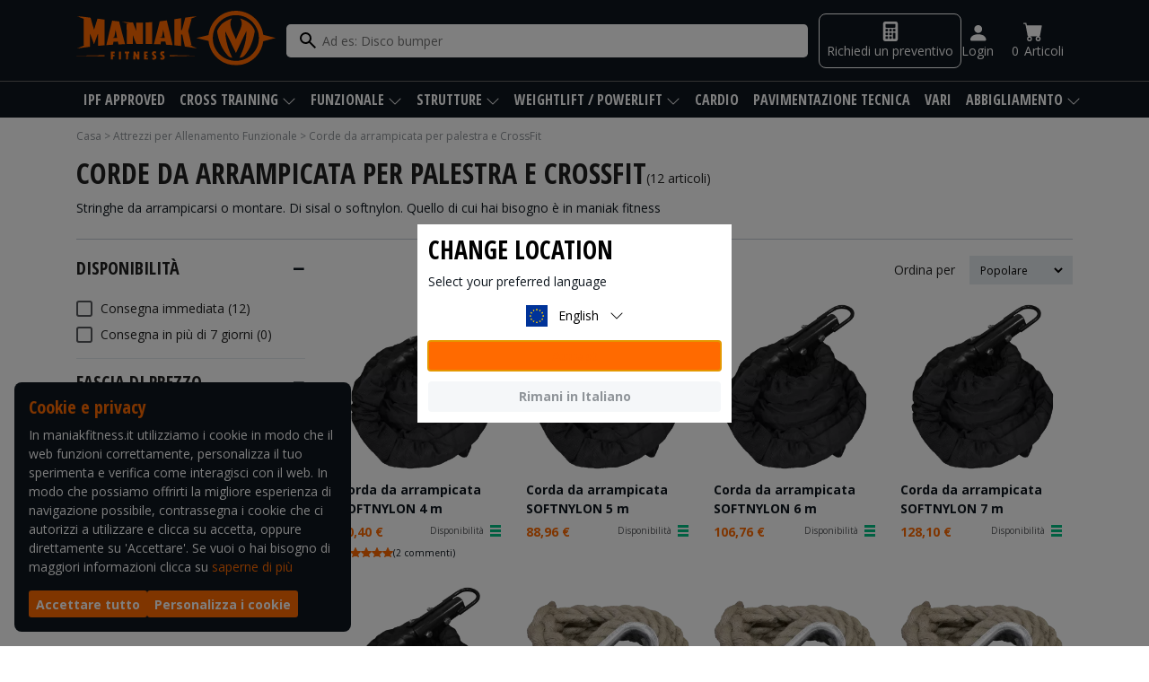

--- FILE ---
content_type: image/svg+xml
request_url: https://maniakfitness.com/ui/menu/crossfit-clubbells.svg
body_size: 1199
content:
<?xml version="1.0" encoding="UTF-8"?>
<svg id="Capa_2" data-name="Capa 2" xmlns="http://www.w3.org/2000/svg" version="1.1" viewBox="0 0 512 512">
  <defs>
    <style>
      .cls-1 {
        fill: #ff6900;
        stroke-width: 0px;
      }
    </style>
  </defs>
  <path class="cls-1" d="M497.2,439.2l-58.7-58.7c-31.2-31.2-66.2-58.6-104-81.4L70.6,35.3l-1.5,1.5c.6.5,1.2,1,1.8,1.6h0c4.3,4.3,6.7,10.1,6.7,16.3s-.9,7.3-2.5,10.6l247.4,247.4.8.8,1,.6c36.9,22.2,71,48.8,101.5,79.2l58.7,58.7c.8.8.8,2.1,0,2.9l-29.6,29.6c-.8.8-2.1.8-2.9,0l-58.7-58.7c-30.4-30.4-57.1-64.6-79.2-101.5l-.6-1L78.3,88.2l-13.1-13.1c-3.2,1.7-6.8,2.5-10.6,2.5-6.1,0-11.9-2.4-16.3-6.7-.6-.6-1.1-1.2-1.6-1.8l-1.5,1.5,263.9,263.9c22.8,37.8,50.2,72.8,81.4,104l58.7,58.7c3.9,3.9,9,5.9,14.2,5.9s10.3-2,14.2-5.9l29.6-29.6c7.8-7.8,7.8-20.5,0-28.4Z"/>
  <path class="cls-1" d="M92.6,39c-2-4.9-5-9.4-8.9-13.3-7.7-7.7-18-12-29-12s-21.2,4.3-29,12-12,18-12,29,4.3,21.2,12,29c7.7,7.8,18,12,29,12s3.6-.1,5.3-.3c6.6-.9,12.9-3.3,18.3-7.1l-13.1-13.1c-3.2,1.7-6.8,2.5-10.6,2.5-6.1,0-11.9-2.4-16.3-6.7-.6-.6-1.1-1.2-1.6-1.8-3.3-4.1-5.1-9.1-5.1-14.5s2.4-11.9,6.7-16.3c4.3-4.4,10.1-6.7,16.3-6.7s10.4,1.8,14.5,5.1c.6.5,1.2,1,1.8,1.6h0c4.3,4.3,6.7,10.1,6.7,16.3s-.9,7.3-2.5,10.6l13.1,13.1c3.9-5.4,6.3-11.7,7.1-18.3.2-1.7.3-3.5.3-5.3,0-5.5-1.1-10.8-3.1-15.7Z"/>
</svg>

--- FILE ---
content_type: image/svg+xml
request_url: https://maniakfitness.com/ui/menu/41.svg
body_size: 730
content:
<?xml version="1.0" encoding="utf-8"?>
<!-- Generator: Adobe Illustrator 24.2.1, SVG Export Plug-In . SVG Version: 6.00 Build 0)  -->
<svg version="1.1" xmlns="http://www.w3.org/2000/svg" xmlns:xlink="http://www.w3.org/1999/xlink" x="0px" y="0px"
	 viewBox="0 0 512 512" style="enable-background:new 0 0 512 512;" xml:space="preserve">
<style type="text/css">
	.st0{display:none;}
	.st1{display:inline;fill:#FF0000;}
	.st2{fill:#FF6900;}
</style>
<g id="limite" class="st0">
	<path class="st1" d="M496,0H16H0v16v480v16h16h480h16v-16V16V0H496z M496,496H16V16h480V496z"/>
</g>
<g id="Capa_2">
	<path class="st2" d="M384,16v16H144V16H80v480h64V144h240v352h64V16H384z M128,480H96V32h32V480z M144,80h112v16H144V80z M384,128
		H144v-16h240V128z M384,96H272V80h112V96z M384,64H144V48h240V64z M432,480h-32V32h32V480z"/>
</g>
</svg>


--- FILE ---
content_type: image/svg+xml
request_url: https://maniakfitness.com/ui/menu/12.svg
body_size: 2094
content:
<?xml version="1.0" encoding="utf-8"?>
<!-- Generator: Adobe Illustrator 24.2.1, SVG Export Plug-In . SVG Version: 6.00 Build 0)  -->
<svg version="1.1" xmlns="http://www.w3.org/2000/svg" xmlns:xlink="http://www.w3.org/1999/xlink" x="0px" y="0px"
	 viewBox="0 0 512 512" style="enable-background:new 0 0 512 512;" xml:space="preserve">
<style type="text/css">
	.st0{fill:#FF6900;}
	.st1{display:none;}
	.st2{display:inline;fill:#FF0000;}
</style>
<g id="Capa_2">
	<path class="st0" d="M459.7,336c-5.5-9.6-15.9-16-27.7-16V208c0-12.3-4.6-23.5-12.2-32c-8.8-9.8-21.6-16-35.8-16V40
		c0-13.3-10.8-24-24-24h-48c-13.3,0-24,10.8-24,24v112c0,4.4-3.6,8-8,8h-48c-4.4,0-8-3.6-8-8V40c0-13.3-10.8-24-24-24h-48
		c-13.3,0-24,10.8-24,24v120c-14.2,0-27,6.2-35.8,16c-7.6,8.5-12.2,19.7-12.2,32v112c-11.8,0-22.2,6.4-27.7,16
		c-2.7,4.7-4.3,10.2-4.3,16v112c0,5.8,1.6,11.3,4.3,16c5.5,9.6,15.9,16,27.7,16h352c11.8,0,22.2-6.4,27.7-16
		c2.7-4.7,4.3-10.2,4.3-16V352C464,346.2,462.4,340.7,459.7,336z M448,464c0,8.8-7.2,16-16,16H80c-8.8,0-16-7.2-16-16V352
		c0-8.8,7.2-16,16-16h16V208c0-17.7,14.3-32,32-32h16V40c0-4.4,3.6-8,8-8h48c4.4,0,8,3.6,8,8v112c0,13.3,10.8,24,24,24h48
		c13.3,0,24-10.8,24-24V40c0-4.4,3.6-8,8-8h48c4.4,0,8,3.6,8,8v136h16c17.7,0,32,14.3,32,32v128h16c8.8,0,16,7.2,16,16V464z"/>
	<path class="st0" d="M264,240h-16c-13.3,0-24,10.8-24,24v128c0,13.3,10.8,24,24,24h16c13.3,0,24-10.8,24-24V264
		C288,250.8,277.3,240,264,240L264,240z M248,400c-4.4,0-8-3.6-8-8V264c0-4.4,3.6-8,8-8h16c4.4,0,8,3.6,8,8v128c0,4.4-3.6,8-8,8H248
		L248,400z"/>
	<path class="st0" d="M168,240h-16c-13.3,0-24,10.8-24,24v128c0,13.3,10.8,24,24,24h16c13.3,0,24-10.8,24-24V264
		C192,250.8,181.3,240,168,240L168,240z M152,400c-4.4,0-8-3.6-8-8V264c0-4.4,3.6-8,8-8h16c4.4,0,8,3.6,8,8v128c0,4.4-3.6,8-8,8H152
		L152,400z"/>
	<path class="st0" d="M360,240h-16c-13.3,0-24,10.8-24,24v128c0,13.3,10.8,24,24,24h16c13.3,0,24-10.8,24-24V264
		C384,250.8,373.3,240,360,240L360,240z M344,400c-4.4,0-8-3.6-8-8V264c0-4.4,3.6-8,8-8h16c4.4,0,8,3.6,8,8v128c0,4.4-3.6,8-8,8H344
		L344,400z"/>
</g>
<g id="limite" class="st1">
	<path class="st2" d="M496,0H16H0v16v480v16h16h480h16v-16V16V0H496z M496,496H16V16h480V496z"/>
</g>
</svg>


--- FILE ---
content_type: application/javascript
request_url: https://maniakfitness.com/build/select_language.606bc948.js
body_size: 333
content:
"use strict";(self.webpackChunk=self.webpackChunk||[]).push([[260],{8068:(e,t,a)=>{var s=a(1948),n=(0,s.Ri)("choosenLanguage"),o=document.body.getAttribute("data-locale").toLowerCase(),c=document.querySelector(".js-dialog-content"),l=document.getElementById("select-language-popup"),g=document.querySelector(".js-choosen-language-wrapper"),u=document.querySelector(".js-to-chose-language-wrapper"),r=document.querySelector(".js-selected-language");null===n&&(l.showModal(),document.addEventListener("click",(function(e){if(e.target.closest(".js-selected-language")&&(g.classList.add("o-d-none"),u.classList.remove("o-d-none")),e.target.closest(".js-to-select-language")){var t=e.target.closest(".js-to-select-language").dataset.language;(0,s.TV)("choosenLanguage",t,365),l.close()}if(e.target.classList.contains("js-select-language-accept-button")){var a=r.getAttribute("data-selected-language");(0,s.TV)("choosenLanguage",a,365),l.close()}(e.target.classList.contains("js-select-language-cancel-button")||l.open&&!c.contains(e.target))&&((0,s.TV)("choosenLanguage",o,365),l.close())})))}},e=>{e.O(0,[518,407,933,708],(()=>{return t=8068,e(e.s=t);var t}));e.O()}]);

--- FILE ---
content_type: application/javascript
request_url: https://maniakfitness.com/build/category.0f876a96.js
body_size: 2201
content:
"use strict";(self.webpackChunk=self.webpackChunk||[]).push([[139],{1547:(e,t,r)=>{r(2675),r(9463),r(2259),r(5700),r(8431),r(2008),r(1629),r(3418),r(3792),r(9572),r(2010),r(2892),r(7945),r(4185),r(3851),r(1278),r(9432),r(6099),r(8459),r(8940),r(7764),r(3500),r(2953),r(6031);var n=r(1948),o=r(4073);function i(e){return i="function"==typeof Symbol&&"symbol"==typeof Symbol.iterator?function(e){return typeof e}:function(e){return e&&"function"==typeof Symbol&&e.constructor===Symbol&&e!==Symbol.prototype?"symbol":typeof e},i(e)}function a(e,t){var r=Object.keys(e);if(Object.getOwnPropertySymbols){var n=Object.getOwnPropertySymbols(e);t&&(n=n.filter((function(t){return Object.getOwnPropertyDescriptor(e,t).enumerable}))),r.push.apply(r,n)}return r}function c(e){for(var t=1;t<arguments.length;t++){var r=null!=arguments[t]?arguments[t]:{};t%2?a(Object(r),!0).forEach((function(t){s(e,t,r[t])})):Object.getOwnPropertyDescriptors?Object.defineProperties(e,Object.getOwnPropertyDescriptors(r)):a(Object(r)).forEach((function(t){Object.defineProperty(e,t,Object.getOwnPropertyDescriptor(r,t))}))}return e}function s(e,t,r){return(t=function(e){var t=function(e,t){if("object"!=i(e)||!e)return e;var r=e[Symbol.toPrimitive];if(void 0!==r){var n=r.call(e,t||"default");if("object"!=i(n))return n;throw new TypeError("@@toPrimitive must return a primitive value.")}return("string"===t?String:Number)(e)}(e,"string");return"symbol"==i(t)?t:t+""}(t))in e?Object.defineProperty(e,t,{value:r,enumerable:!0,configurable:!0,writable:!0}):e[t]=r,e}var l=document.querySelectorAll(".js-item-stars"),u=document.querySelector(".js-coll-btn"),d=document.querySelector(".js-aside"),f=d?d.querySelector(".js-category-filter"):null,p=window.scrollY,m=0,y=0,v=document.querySelector(".js-filter-sort"),g=document.querySelectorAll(".js-filter-update"),h=document.querySelectorAll(".js-filter-stock"),b=document.querySelectorAll(".js-filter-price"),j=document.querySelector(".js-content-wrapper").querySelector(".js-grid"),x=document.querySelectorAll(".js-product-card"),S=Array.from(x),O=document.querySelector(".js-filter-empty");function k(){if(f)if(n.Fr){if(u.classList.contains("is-visible"))return;f.style.maxHeight=0}else f.style.maxHeight=f.scrollHeight+"px"}v&&v.addEventListener("change",(function(){!function(e,t,r){({price_asc:(0,n.eX)(r,t,"minPrice","asc"),price_desc:(0,n.eX)(r,t,"minPrice","desc"),popular:(0,n.eX)(r,t,"popularIndex"),stock:(0,n.eX)(r,t,"stock","desc")})[e]()}(v.value,j,S)})),document.addEventListener("DOMContentLoaded",(function(){l.forEach((function(e){(0,o.RW)({element:e,readOnly:!0,starSize:12,max:5,step:.5,rating:Number(e.dataset.rate)})})),f&&k(),window.categoryData&&((0,n.cO)(),(0,n.QY)("view_item_list",categoryData))})),document.addEventListener("scroll",(function(){if(null!=f){var e=window.scrollY,t=window.innerHeight-n.sh,r=f.scrollHeight;if(!(r<=t)){var o=t-r+n.sh,i=e-p;if(e>p)m+=Math.abs(i),y=0,r>t&&(f.style.top="".concat(m<Math.abs(o)?-m:o,"px"));else{y+=Math.abs(i),m=0;var a=o+y;f.style.top="".concat(a>=n.sh?n.sh:a,"px")}p=e}}})),window.addEventListener("resize",(function(){k()})),document.addEventListener("click",(function(e){var t=e.target;t.closest(".js-article-card")&&function(e){var t=e.closest(".js-product-card"),r=c(c({},categoryData.items[0]),{},{item_name:t.dataset.name,index:parseInt(t.dataset.popularIndex)+1,price:t.dataset.minPrice,item_id:t.dataset.id,item_variant:t.dataset.variant});parseInt(t.dataset.minPrice)!==parseInt(t.dataset.maxPrice)&&delete r.price;var o=[];o.push(r),function(e){(0,n.cO)(),(0,n.QY)("select_item",e)}(o)}(t);var r=t.closest(".js-icon-toggle");if(r&&r.classList.contains("js-icon-toggle")){var o=r.querySelector(".js-icon")||t;"−"===o.innerText?o.innerText="+":o.innerText="−"}})),u&&u.addEventListener("click",(function(){if(u.classList.contains("is-visible"))return f.style.maxHeight=0,u.classList.toggle("is-visible"),void setTimeout((function(){f.classList.toggle("o-d-none")}),100);f.classList.toggle("o-d-none"),f.style.maxHeight=f.scrollHeight+"px",u.classList.toggle("is-visible"),f.querySelectorAll(".js-coll-header").forEach((function(e){e.classList.contains("is-hide")&&e.addEventListener("click",(function(){f.style.maxHeight="".concat(f.scrollHeight+e.nextElementSibling.scrollHeight,"px")}))}))})),g.forEach((function(e){e.addEventListener("change",(function(){var e=document.querySelectorAll(".js-filter-stock:checked"),t=document.querySelectorAll(".js-filter-price:checked"),r=0,n=5e5;t.forEach((function(e){0===r&&(r=parseFloat(e.dataset.min)),5e5===n&&(n=parseFloat(e.dataset.max)),r=Math.min(e.dataset.min,r),n=Math.max(e.dataset.max,n)})),S.forEach((function(o){e.forEach((function(e){"filter__stock-yes"===e.id&&(o.dataset.stock>0?o.dataset.stockFilter="1":o.dataset.stockFilter="0"),"filter__stock-no"===e.id&&(o.dataset.stock<1?o.dataset.stockFilter="1":o.dataset.stockFilter="0")})),(e.length<1||e.length===h.length)&&S.forEach((function(e){return e.dataset.stockFilter="1"}));var i=parseFloat(o.dataset.minPrice),a=parseFloat(o.dataset.maxPrice);o.dataset.priceFilter=i>=r&&i<=n||a>=r&&a<=n?"1":"0","1"===o.dataset.priceFilter&&"1"===o.dataset.stockFilter?o.style.display="flex":o.style.display="none",(t.length<1||t.length===b.length)&&S.forEach((function(e){return e.dataset.priceFilter="1"}))})),!0===Array.from(S).every((function(e){return"none"===e.style.display}))?O.classList.remove("o-d-none"):O.classList.add("o-d-none")}))}))},3904:(e,t,r)=>{var n=r(4576),o=r(9039),i=r(9504),a=r(655),c=r(3802).trim,s=r(7452),l=i("".charAt),u=n.parseFloat,d=n.Symbol,f=d&&d.iterator,p=1/u(s+"-0")!=-1/0||f&&!o((function(){u(Object(f))}));e.exports=p?function(e){var t=c(a(e)),r=u(t);return 0===r&&"-"===l(t,0)?-0:r}:u},2703:(e,t,r)=>{var n=r(4576),o=r(9039),i=r(9504),a=r(655),c=r(3802).trim,s=r(7452),l=n.parseInt,u=n.Symbol,d=u&&u.iterator,f=/^[+-]?0x/i,p=i(f.exec),m=8!==l(s+"08")||22!==l(s+"0x16")||d&&!o((function(){l(Object(d))}));e.exports=m?function(e,t){var r=c(a(e));return l(r,t>>>0||(p(f,r)?16:10))}:l},8431:(e,t,r)=>{var n=r(6518),o=r(9213).every;n({target:"Array",proto:!0,forced:!r(4598)("every")},{every:function(e){return o(this,e,arguments.length>1?arguments[1]:void 0)}})},8459:(e,t,r)=>{var n=r(6518),o=r(3904);n({global:!0,forced:parseFloat!==o},{parseFloat:o})},8940:(e,t,r)=>{var n=r(6518),o=r(2703);n({global:!0,forced:parseInt!==o},{parseInt:o})}},e=>{e.O(0,[518,407,933,708],(()=>{return t=1547,e(e.s=t);var t}));e.O()}]);

--- FILE ---
content_type: image/svg+xml
request_url: https://maniakfitness.com/ui/menu/37.svg
body_size: 8948
content:
<?xml version="1.0" encoding="utf-8"?>
<!-- Generator: Adobe Illustrator 24.2.1, SVG Export Plug-In . SVG Version: 6.00 Build 0)  -->
<svg version="1.1" xmlns="http://www.w3.org/2000/svg" xmlns:xlink="http://www.w3.org/1999/xlink" x="0px" y="0px"
	 viewBox="0 0 512 512" style="enable-background:new 0 0 512 512;" xml:space="preserve">
<style type="text/css">
	.st0{display:none;}
	.st1{display:inline;fill:#FF0000;}
	.st2{fill:#FF6900;}
</style>
<g id="limite" class="st0">
	<path class="st1" d="M496,0H16H0v16v480v16h16h480h16v-16V16V0H496z M496,496H16V16h480V496z"/>
</g>
<g id="Capa_2">
	<path class="st2" d="M168,160c-48.6,0-88,39.4-88,88s39.4,88,88,88s88-39.4,88-88S216.6,160,168,160z M168,320
		c-39.8,0-72-32.2-72-72c0-39.3,31.6-71.3,70.8-72c0.4,0,0.8,0,1.3,0s0.8,0,1.3,0c39.2,0.7,70.8,32.6,70.8,72
		C240,287.8,207.8,320,168,320z"/>
	<path class="st2" d="M168,160c-48.6,0-88,39.4-88,88s39.4,88,88,88s88-39.4,88-88S216.6,160,168,160z M168,320
		c-39.8,0-72-32.2-72-72c0-39.3,31.6-71.3,70.8-72c0.4,0,0.8,0,1.3,0s0.8,0,1.3,0c39.2,0.7,70.8,32.6,70.8,72
		C240,287.8,207.8,320,168,320z M168,160c-48.6,0-88,39.4-88,88s39.4,88,88,88s88-39.4,88-88S216.6,160,168,160z M168,320
		c-39.8,0-72-32.2-72-72c0-39.3,31.6-71.3,70.8-72c0.4,0,0.8,0,1.3,0s0.8,0,1.3,0c39.2,0.7,70.8,32.6,70.8,72
		C240,287.8,207.8,320,168,320z M168,160c-48.6,0-88,39.4-88,88s39.4,88,88,88s88-39.4,88-88S216.6,160,168,160z M168,320
		c-39.8,0-72-32.2-72-72c0-39.3,31.6-71.3,70.8-72c0.4,0,0.8,0,1.3,0s0.8,0,1.3,0c39.2,0.7,70.8,32.6,70.8,72
		C240,287.8,207.8,320,168,320z M168,160c-48.6,0-88,39.4-88,88s39.4,88,88,88s88-39.4,88-88S216.6,160,168,160z M168,320
		c-39.8,0-72-32.2-72-72c0-39.3,31.6-71.3,70.8-72c0.4,0,0.8,0,1.3,0s0.8,0,1.3,0c39.2,0.7,70.8,32.6,70.8,72
		C240,287.8,207.8,320,168,320z M168,160c-48.6,0-88,39.4-88,88s39.4,88,88,88s88-39.4,88-88S216.6,160,168,160z M168,320
		c-39.8,0-72-32.2-72-72c0-39.3,31.6-71.3,70.8-72c0.4,0,0.8,0,1.3,0s0.8,0,1.3,0c39.2,0.7,70.8,32.6,70.8,72
		C240,287.8,207.8,320,168,320z M168,160c-48.6,0-88,39.4-88,88s39.4,88,88,88s88-39.4,88-88S216.6,160,168,160z M168,320
		c-39.8,0-72-32.2-72-72c0-39.3,31.6-71.3,70.8-72c0.4,0,0.8,0,1.3,0s0.8,0,1.3,0c39.2,0.7,70.8,32.6,70.8,72
		C240,287.8,207.8,320,168,320z M168,160c-48.6,0-88,39.4-88,88s39.4,88,88,88s88-39.4,88-88S216.6,160,168,160z M168,320
		c-39.8,0-72-32.2-72-72c0-39.3,31.6-71.3,70.8-72c0.4,0,0.8,0,1.3,0s0.8,0,1.3,0c39.2,0.7,70.8,32.6,70.8,72
		C240,287.8,207.8,320,168,320z M168,160c-48.6,0-88,39.4-88,88s39.4,88,88,88s88-39.4,88-88S216.6,160,168,160z M168,320
		c-39.8,0-72-32.2-72-72c0-39.3,31.6-71.3,70.8-72c0.4,0,0.8,0,1.3,0s0.8,0,1.3,0c39.2,0.7,70.8,32.6,70.8,72
		C240,287.8,207.8,320,168,320z M168,160c-48.6,0-88,39.4-88,88s39.4,88,88,88s88-39.4,88-88S216.6,160,168,160z M168,320
		c-39.8,0-72-32.2-72-72c0-39.3,31.6-71.3,70.8-72c0.4,0,0.8,0,1.3,0s0.8,0,1.3,0c39.2,0.7,70.8,32.6,70.8,72
		C240,287.8,207.8,320,168,320z M168,160c-48.6,0-88,39.4-88,88s39.4,88,88,88s88-39.4,88-88S216.6,160,168,160z M168,320
		c-39.8,0-72-32.2-72-72c0-39.3,31.6-71.3,70.8-72c0.4,0,0.8,0,1.3,0s0.8,0,1.3,0c39.2,0.7,70.8,32.6,70.8,72
		C240,287.8,207.8,320,168,320z M168,160c-48.6,0-88,39.4-88,88s39.4,88,88,88s88-39.4,88-88S216.6,160,168,160z M168,320
		c-39.8,0-72-32.2-72-72c0-39.3,31.6-71.3,70.8-72c0.4,0,0.8,0,1.3,0s0.8,0,1.3,0c39.2,0.7,70.8,32.6,70.8,72
		C240,287.8,207.8,320,168,320z M168,160c-48.6,0-88,39.4-88,88s39.4,88,88,88s88-39.4,88-88S216.6,160,168,160z M168,320
		c-39.8,0-72-32.2-72-72c0-39.3,31.6-71.3,70.8-72c0.4,0,0.8,0,1.3,0s0.8,0,1.3,0c39.2,0.7,70.8,32.6,70.8,72
		C240,287.8,207.8,320,168,320z M168,160c-48.6,0-88,39.4-88,88s39.4,88,88,88s88-39.4,88-88S216.6,160,168,160z M168,320
		c-39.8,0-72-32.2-72-72c0-39.3,31.6-71.3,70.8-72c0.4,0,0.8,0,1.3,0s0.8,0,1.3,0c39.2,0.7,70.8,32.6,70.8,72
		C240,287.8,207.8,320,168,320z M168,160c-48.6,0-88,39.4-88,88s39.4,88,88,88s88-39.4,88-88S216.6,160,168,160z M168,320
		c-39.8,0-72-32.2-72-72c0-39.3,31.6-71.3,70.8-72c0.4,0,0.8,0,1.3,0s0.8,0,1.3,0c39.2,0.7,70.8,32.6,70.8,72
		C240,287.8,207.8,320,168,320z M168,160c-48.6,0-88,39.4-88,88s39.4,88,88,88s88-39.4,88-88S216.6,160,168,160z M168,320
		c-39.8,0-72-32.2-72-72c0-39.3,31.6-71.3,70.8-72c0.4,0,0.8,0,1.3,0s0.8,0,1.3,0c39.2,0.7,70.8,32.6,70.8,72
		C240,287.8,207.8,320,168,320z M168,160c-48.6,0-88,39.4-88,88s39.4,88,88,88s88-39.4,88-88S216.6,160,168,160z M168,320
		c-39.8,0-72-32.2-72-72c0-39.3,31.6-71.3,70.8-72c0.4,0,0.8,0,1.3,0s0.8,0,1.3,0c39.2,0.7,70.8,32.6,70.8,72
		C240,287.8,207.8,320,168,320z M168,128c-66.3,0-120,53.7-120,120s53.7,120,120,120s120-53.7,120-120S234.3,128,168,128z M168,352
		c-57.4,0-104-46.6-104-104s46.6-104,104-104s104,46.6,104,104S225.4,352,168,352z M168,160c-48.6,0-88,39.4-88,88s39.4,88,88,88
		s88-39.4,88-88S216.6,160,168,160z M168,320c-39.8,0-72-32.2-72-72c0-39.3,31.6-71.3,70.8-72c0.4,0,0.8,0,1.3,0s0.8,0,1.3,0
		c39.2,0.7,70.8,32.6,70.8,72C240,287.8,207.8,320,168,320z M168,160c-48.6,0-88,39.4-88,88s39.4,88,88,88s88-39.4,88-88
		S216.6,160,168,160z M168,320c-39.8,0-72-32.2-72-72c0-39.3,31.6-71.3,70.8-72c0.4,0,0.8,0,1.3,0s0.8,0,1.3,0
		c39.2,0.7,70.8,32.6,70.8,72C240,287.8,207.8,320,168,320z M168,160c-48.6,0-88,39.4-88,88s39.4,88,88,88s88-39.4,88-88
		S216.6,160,168,160z M168,320c-39.8,0-72-32.2-72-72c0-39.3,31.6-71.3,70.8-72c0.4,0,0.8,0,1.3,0s0.8,0,1.3,0
		c39.2,0.7,70.8,32.6,70.8,72C240,287.8,207.8,320,168,320z M168,160c-48.6,0-88,39.4-88,88s39.4,88,88,88s88-39.4,88-88
		S216.6,160,168,160z M168,320c-39.8,0-72-32.2-72-72c0-39.3,31.6-71.3,70.8-72c0.4,0,0.8,0,1.3,0s0.8,0,1.3,0
		c39.2,0.7,70.8,32.6,70.8,72C240,287.8,207.8,320,168,320z M168,160c-48.6,0-88,39.4-88,88s39.4,88,88,88s88-39.4,88-88
		S216.6,160,168,160z M168,320c-39.8,0-72-32.2-72-72c0-39.3,31.6-71.3,70.8-72c0.4,0,0.8,0,1.3,0s0.8,0,1.3,0
		c39.2,0.7,70.8,32.6,70.8,72C240,287.8,207.8,320,168,320z M168,160c-48.6,0-88,39.4-88,88s39.4,88,88,88s88-39.4,88-88
		S216.6,160,168,160z M168,320c-39.8,0-72-32.2-72-72c0-39.3,31.6-71.3,70.8-72c0.4,0,0.8,0,1.3,0s0.8,0,1.3,0
		c39.2,0.7,70.8,32.6,70.8,72C240,287.8,207.8,320,168,320z M168,160c-48.6,0-88,39.4-88,88s39.4,88,88,88s88-39.4,88-88
		S216.6,160,168,160z M168,320c-39.8,0-72-32.2-72-72c0-39.3,31.6-71.3,70.8-72c0.4,0,0.8,0,1.3,0s0.8,0,1.3,0
		c39.2,0.7,70.8,32.6,70.8,72C240,287.8,207.8,320,168,320z M168,160c-48.6,0-88,39.4-88,88s39.4,88,88,88s88-39.4,88-88
		S216.6,160,168,160z M168,320c-39.8,0-72-32.2-72-72c0-39.3,31.6-71.3,70.8-72c0.4,0,0.8,0,1.3,0s0.8,0,1.3,0
		c39.2,0.7,70.8,32.6,70.8,72C240,287.8,207.8,320,168,320z M168,160c-48.6,0-88,39.4-88,88s39.4,88,88,88s88-39.4,88-88
		S216.6,160,168,160z M168,320c-39.8,0-72-32.2-72-72c0-39.3,31.6-71.3,70.8-72c0.4,0,0.8,0,1.3,0s0.8,0,1.3,0
		c39.2,0.7,70.8,32.6,70.8,72C240,287.8,207.8,320,168,320z M168,160c-48.6,0-88,39.4-88,88s39.4,88,88,88s88-39.4,88-88
		S216.6,160,168,160z M168,320c-39.8,0-72-32.2-72-72c0-39.3,31.6-71.3,70.8-72c0.4,0,0.8,0,1.3,0s0.8,0,1.3,0
		c39.2,0.7,70.8,32.6,70.8,72C240,287.8,207.8,320,168,320z M168,160c-48.6,0-88,39.4-88,88s39.4,88,88,88s88-39.4,88-88
		S216.6,160,168,160z M168,320c-39.8,0-72-32.2-72-72c0-39.3,31.6-71.3,70.8-72c0.4,0,0.8,0,1.3,0s0.8,0,1.3,0
		c39.2,0.7,70.8,32.6,70.8,72C240,287.8,207.8,320,168,320z M168,160c-48.6,0-88,39.4-88,88s39.4,88,88,88s88-39.4,88-88
		S216.6,160,168,160z M168,320c-39.8,0-72-32.2-72-72c0-39.3,31.6-71.3,70.8-72c0.4,0,0.8,0,1.3,0s0.8,0,1.3,0
		c39.2,0.7,70.8,32.6,70.8,72C240,287.8,207.8,320,168,320z M168,160c-48.6,0-88,39.4-88,88s39.4,88,88,88s88-39.4,88-88
		S216.6,160,168,160z M168,320c-39.8,0-72-32.2-72-72c0-39.3,31.6-71.3,70.8-72c0.4,0,0.8,0,1.3,0s0.8,0,1.3,0
		c39.2,0.7,70.8,32.6,70.8,72C240,287.8,207.8,320,168,320z M168,160c-48.6,0-88,39.4-88,88s39.4,88,88,88s88-39.4,88-88
		S216.6,160,168,160z M168,320c-39.8,0-72-32.2-72-72c0-39.3,31.6-71.3,70.8-72c0.4,0,0.8,0,1.3,0s0.8,0,1.3,0
		c39.2,0.7,70.8,32.6,70.8,72C240,287.8,207.8,320,168,320z M168,160c-48.6,0-88,39.4-88,88s39.4,88,88,88s88-39.4,88-88
		S216.6,160,168,160z M168,320c-39.8,0-72-32.2-72-72c0-39.3,31.6-71.3,70.8-72c0.4,0,0.8,0,1.3,0s0.8,0,1.3,0
		c39.2,0.7,70.8,32.6,70.8,72C240,287.8,207.8,320,168,320z M168,160c-48.6,0-88,39.4-88,88s39.4,88,88,88s88-39.4,88-88
		S216.6,160,168,160z M168,320c-39.8,0-72-32.2-72-72c0-39.3,31.6-71.3,70.8-72c0.4,0,0.8,0,1.3,0s0.8,0,1.3,0
		c39.2,0.7,70.8,32.6,70.8,72C240,287.8,207.8,320,168,320z M168,160c-48.6,0-88,39.4-88,88s39.4,88,88,88s88-39.4,88-88
		S216.6,160,168,160z M168,320c-39.8,0-72-32.2-72-72c0-39.3,31.6-71.3,70.8-72c0.4,0,0.8,0,1.3,0s0.8,0,1.3,0
		c39.2,0.7,70.8,32.6,70.8,72C240,287.8,207.8,320,168,320z"/>
	<path class="st2" d="M236,384c49.8-25,84-76.5,84-136c0-84-68-152-152-152S16,164,16,248c0,82.6,65.9,149.8,148,152
		c1.3,0,2.7,0,4,0h328v-16H236z M32,248c0-75.1,60.9-136,136-136s136,60.9,136,136s-60.9,136-136,136S32,323.1,32,248z"/>
	<path class="st2" d="M167.4,191.4c-31.2,0-56.6,25.3-56.6,56.6s25.3,56.6,56.6,56.6S224,279.2,224,248S198.7,191.4,167.4,191.4z
		 M167.4,288c-22.1,0-40-17.9-40-40s17.9-40,40-40s40,17.9,40,40S189.5,288,167.4,288z"/>
</g>
</svg>


--- FILE ---
content_type: image/svg+xml
request_url: https://maniakfitness.com/ui/menu/77.svg
body_size: 986
content:
<?xml version="1.0" encoding="utf-8"?>
<!-- Generator: Adobe Illustrator 24.2.1, SVG Export Plug-In . SVG Version: 6.00 Build 0)  -->
<svg version="1.1" xmlns="http://www.w3.org/2000/svg" xmlns:xlink="http://www.w3.org/1999/xlink" x="0px" y="0px"
	 viewBox="0 0 512 512" style="enable-background:new 0 0 512 512;" xml:space="preserve">
<style type="text/css">
	.st0{display:none;}
	.st1{display:inline;fill:#FF0000;}
	.st2{fill:#FF6900;}
</style>
<g id="limite" class="st0">
	<path class="st1" d="M496,0H16H0v16v480v16h16h480h16v-16V16V0H496z M496,496H16V16h480V496z"/>
</g>
<g id="Capa_2">
	<path class="st2" d="M426.1,210.5L426.1,210.5c-16.2-60.7-63.9-108.4-124.6-124.6h0L292,48h76c8.8,0,16-7.2,16-16s-7.2-16-16-16
		s-16,7.2-16,16H224l-13.5,53.9h0c-60.6,16.2-108.4,63.9-124.6,124.6v0L32,224v64l53.9,13.5v0c16.2,60.6,63.9,108.4,124.6,124.6h0
		L224,480h64l13.5-53.9h0c60.6-16.2,108.4-63.9,124.6-124.6v0L480,288v-64L426.1,210.5z M256,400c-79.5,0-144-64.5-144-144
		c0-76.8,60.2-139.6,136-143.8V48h16v64.2c75.8,4.2,136,66.9,136,143.8C400,335.5,335.5,400,256,400z"/>
</g>
</svg>


--- FILE ---
content_type: image/svg+xml
request_url: https://maniakfitness.com/ui/menu/44.svg
body_size: 1354
content:
<?xml version="1.0" encoding="utf-8"?>
<!-- Generator: Adobe Illustrator 24.2.1, SVG Export Plug-In . SVG Version: 6.00 Build 0)  -->
<svg version="1.1" xmlns="http://www.w3.org/2000/svg" xmlns:xlink="http://www.w3.org/1999/xlink" x="0px" y="0px"
	 viewBox="0 0 512 512" style="enable-background:new 0 0 512 512;" xml:space="preserve">
<style type="text/css">
	.st0{display:none;}
	.st1{display:inline;fill:#FF0000;}
	.st2{fill:#FF6900;}
</style>
<g id="limite" class="st0">
	<path class="st1" d="M496,0H16H0v16v480v16h16h480h16v-16V16V0H496z M496,496H16V16h480V496z"/>
</g>
<g id="Capa_2">
	<path class="st2" d="M256,320c-17.7,0-32,14.3-32,32s14.3,32,32,32s32-14.3,32-32S273.7,320,256,320z M256,368c-8.8,0-16-7.2-16-16
		s7.2-16,16-16s16,7.2,16,16S264.8,368,256,368z"/>
	<path class="st2" d="M256,224c-17.7,0-32,14.3-32,32s14.3,32,32,32s32-14.3,32-32S273.7,224,256,224z M256,272c-8.8,0-16-7.2-16-16
		s7.2-16,16-16s16,7.2,16,16S264.8,272,256,272z"/>
	<path class="st2" d="M256,128c-17.7,0-32,14.3-32,32s14.3,32,32,32s32-14.3,32-32S273.7,128,256,128z M256,176c-8.8,0-16-7.2-16-16
		s7.2-16,16-16s16,7.2,16,16S264.8,176,256,176z"/>
	<path class="st2" d="M256,32c-17.7,0-32,14.3-32,32s14.3,32,32,32s32-14.3,32-32S273.7,32,256,32z M256,80c-8.8,0-16-7.2-16-16
		s7.2-16,16-16s16,7.2,16,16S264.8,80,256,80z"/>
	<polygon class="st2" points="448,464 448,496 64,496 64,464 112,464 112,16 144,16 144,464 368,464 368,16 400,16 400,464 	"/>
</g>
</svg>


--- FILE ---
content_type: image/svg+xml
request_url: https://maniakfitness.com/ui/menu/34.svg
body_size: 1484
content:
<?xml version="1.0" encoding="utf-8"?>
<!-- Generator: Adobe Illustrator 24.2.1, SVG Export Plug-In . SVG Version: 6.00 Build 0)  -->
<svg version="1.1" xmlns="http://www.w3.org/2000/svg" xmlns:xlink="http://www.w3.org/1999/xlink" x="0px" y="0px"
	 viewBox="0 0 512 512" style="enable-background:new 0 0 512 512;" xml:space="preserve">
<style type="text/css">
	.st0{display:none;}
	.st1{display:inline;fill:#FF0000;}
	.st2{fill:#FF6900;}
</style>
<g id="limite" class="st0">
	<path class="st1" d="M496,0H16H0v16v480v16h16h480h16v-16V16V0H496z M496,496H16V16h480V496z"/>
</g>
<g id="Capa_2">
	<g>
		<path class="st2" d="M416,320V144c0-70.7-57.3-128-128-128c-5.4,0-10.8,0.3-16,1c-5.2-0.6-10.6-1-16-1s-10.8,0.3-16,1
			c-5.2-0.6-10.6-1-16-1C153.3,16,96,73.3,96,144v176H64v16h16v160h48V336h16v-16h-32V206c21.8,39.4,63.8,66,112,66
			c5.4,0,10.8-0.3,16-1c5.2,0.6,10.6,1,16,1s10.8-0.3,16-1c5.2,0.6,10.6,1,16,1c48.2,0,90.2-26.6,112-66v114h-32v16h16v160h48V336
			h16v-16H416z M112,144c0-46.3,28.1-86,68.1-103.1C148.5,64.2,128,101.7,128,144s20.5,79.8,52.1,103.1C140.1,230,112,190.3,112,144
			z M144,144c0-46.3,28.1-86,68.1-103.1C180.5,64.2,160,101.7,160,144s20.5,79.8,52.1,103.1C172.1,230,144,190.3,144,144z
			 M256,251.3c-46.3-13.8-80-56.6-80-107.3s33.7-93.6,80-107.3c46.3,13.8,80,56.6,80,107.3S302.3,237.6,256,251.3z M352,144
			c0-42.3-20.5-79.8-52.1-103.1C339.9,58,368,97.7,368,144s-28.1,86-68.1,103.1C331.5,223.8,352,186.3,352,144z M331.9,247.1
			C363.5,223.8,384,186.3,384,144s-20.5-79.8-52.1-103.1C371.9,58,400,97.7,400,144S371.9,230,331.9,247.1z"/>
	</g>
</g>
</svg>


--- FILE ---
content_type: image/svg+xml
request_url: https://maniakfitness.com/ui/maniak-logo-footer.svg
body_size: 6004
content:
<?xml version="1.0" encoding="utf-8"?>
<!-- Generator: Adobe Illustrator 24.2.1, SVG Export Plug-In . SVG Version: 6.00 Build 0)  -->
<svg version="1.1" id="Capa_1" xmlns="http://www.w3.org/2000/svg" xmlns:xlink="http://www.w3.org/1999/xlink" x="0px" y="0px"
	 width="512px" height="439.8px" viewBox="0 0 512 439.8" style="enable-background:new 0 0 512 439.8;" xml:space="preserve">
<style type="text/css">
	.st0{fill:#FF6900;}
</style>
<g>
	<g>
		<path class="st0" d="M220.9,5.5c28.4-9.2,60.4-6.7,86.9,7.1c33.1,16.7,56.5,50.5,60.8,87.3c17,4.7,34.2,8.9,51.1,13.7
			c-17,4.7-34.1,9-51.1,13.6c-2.7,22.1-11.9,43.3-26.4,60.2c-17.5,20.6-42.6,34.6-69.3,38.5c-27.8,4.3-57.2-2.2-80.4-18
			c-27.6-18.3-46.1-49.3-49.6-82.2c-16.8-4.4-34-7.3-50.6-12.3c16.8-4.1,33.8-7.6,50.5-12c2.2-15.2,6.5-30.3,14.3-43.7
			C170.8,33,194.1,14,220.9,5.5z M240.5,19.4C220.8,22.6,202,32.1,188,46.5c-29.8,29-36.1,78.2-15.2,114
			c11.8,20.7,31.5,37,54.4,43.9c25.3,7.9,53.9,4.9,76.8-8.6c16.2-9.4,29.5-23.8,37.7-40.7c12.1-24.6,12.6-54.6,1.6-79.7
			c-9.1-21.1-26.1-38.7-47.1-48.3C279,18.9,259.3,16.6,240.5,19.4z"/>
	</g>
	<path class="st0" d="M208.7,46.6c9.7-6.2,20.5-10.7,31.2-14.8c-2.3,5.1-5.9,9.9-6.3,15.7c-1.6,13.4,3.3,26.3,8,38.6
		c4.8,11,9.6,22,14.6,32.9c4.6-13.2,10.9-25.7,16.6-38.5c4-9.6,8-19.7,7.2-30.2c-0.1-6.7-3.6-12.6-6.7-18.3
		c19.6,6.2,39.5,16.1,51.4,33.6c3.7,6.3,8.7,12.7,9,20.2c-5.8,36.7-18.3,73.8-43.4,101.9c-4.5,6.2-12.8,6.5-19.5,8.3
		c9-19.4,17.5-39.2,22.7-60.1c4.5-17,6.1-34.7,6.2-52.3c-15,30.5-28.6,61.8-43.4,92.4c-14.7-30.4-29.3-60.9-44.4-91.1
		c0.8,38.6,12.2,76.3,29.1,110.8c-4.8-1.3-10.2-1.7-14.3-4.8c-28.1-28.1-43.3-67-48.3-105.9C184.5,69.7,194.5,55.4,208.7,46.6z"/>
	<path class="st0" d="M4.1,255.8c18.7,1.7,37.5,3.4,56.1,6.4c4.7,17,9,34.2,14.7,51c4.3-14.4,8.6-28.7,13.2-43
		c0.7-1.4,0.8-4.8,3.3-3.8c9.2,1.1,18.4,2.6,27.6,4c0,36.3-0.1,72.7-0.1,109c-9,0.7-18,1.5-27,2.5c-0.1-16.9,0.3-33.8-0.2-50.7
		c-1.1,1.6-2,3.3-2.7,5.1c-4.9,13-9.3,26.1-14.2,39c-5.6-14.9-10.8-30-16.4-44.9c-0.4,2.3-0.7,4.6-0.7,7c0.1,16.1,0,32.2,0,48.3
		c-18.2,2.1-36.4,4.7-54.5,7.4c10-4.7,20-9.4,30.4-13.1c-0.7-0.1-2-0.4-2.6-0.6c0-30.5-0.1-60.9-0.1-91.4c0.1-7-0.4-14.1,0.5-21.1
		C22.3,263.3,12.9,260.3,4.1,255.8z"/>
	<path class="st0" d="M458.8,262.1c16.2-2.6,32.5-5,48.9-5.8c-9.7,4.2-19.6,7.7-29.2,12.1c2.3-0.2,4.5-0.4,6.8-0.6
		c-4.2,15-8.2,30-12.5,45c-0.8,2.7-1.8,5.6-0.9,8.5c4.6,19.3,9.1,38.7,13.3,58.1c-2.3-0.3-4.7-0.7-7-1c9.7,4.8,19.7,9.1,29.6,13.5
		c-6,0.1-11.8-1.4-17.7-2.3c-10.9-1.9-21.9-3.5-32.9-5c-3.7-16.9-7.3-33.8-10.8-50.7c-1.8,0-3.5,0-5.3,0.1c0.1,16,0,32.1,0,48.2
		c-9.4-0.5-18.8-2-28.2-2.7c0-36.9,0-73.8,0-110.7c9.4-1.5,18.8-2.9,28.2-4.3c0.1,16.8-0.1,33.6,0.1,50.4c0.9,0,2.8,0.1,3.7,0.2
		C449.8,297.4,454.4,279.8,458.8,262.1z"/>
	<g>
		<path class="st0" d="M351.3,277.5c9.9-1.4,19.8-2.6,29.7-4c8.4,35,16.8,70.1,24.6,105.2c-9.2-0.7-18.4-1.6-27.7-2.1
			c-0.9-4.3-1.8-8.6-2.6-12.9c-6.2,0-12.4-0.4-18.6-0.5c-0.9,4-0.8,8.4-2.9,12c-9.1-0.3-18.2-0.7-27.3-1
			C335.2,342,343.5,309.8,351.3,277.5z M360.7,344.4c-4,0.9-8,1.7-11.9,2.6c7.9,0.9,15.8,0.5,23.7,0.5c-2.2-11.2-3.8-22.6-6.2-33.8
			C364.2,323.9,362.5,334.2,360.7,344.4z"/>
	</g>
	<g>
		<path class="st0" d="M150.9,274.6c9.8,1.2,19.6,2.5,29.5,3.4c8.1,32.1,16.1,64.3,24.8,96.3c-9.3,0.6-18.6,0.8-27.9,1.3
			c-0.8-4-1.6-7.9-2.3-11.9c-6.2-0.1-12.4,0.2-18.6,0.4c-0.8,4.2-1.6,8.4-2.4,12.6c-9.3,0.6-18.6,1.3-27.8,1.9
			C133.9,343.8,142.1,309.1,150.9,274.6z M159.8,344.7c-2.1,1-4.8,1.2-6.4,3c6.1,0.3,12.3,0.1,18.4,0.1c-2-11-3.9-22-5.8-33
			C162.9,324.6,162.4,334.9,159.8,344.7z"/>
	</g>
	<path class="st0" d="M192.6,279.6c15.4,1,30.7,2.6,46.2,3.1c4.3,11.7,8.9,23.4,13.2,35.1c0.9-11.5,0.2-23,0.4-34.5
		c9.4-0.1,18.8,0.2,28.2-0.4c0,30.2,0,60.4,0,90.5c-9.4,0-18.8,0-28.3,0c-4.7-12.1-9.8-24.1-14-36.4c-1.2,12.2-0.3,24.6-0.6,36.8
		c-8.5-0.1-17,0.5-25.5,0.4c-0.1-28.8,0-57.5-0.1-86.3c3.7,0.1,7.3,0.3,11,0.9C213,285.7,202.6,283.3,192.6,279.6z"/>
	<path class="st0" d="M291.9,282.7c9.2-0.6,18.4-1.1,27.5-2c0,31.1,0,62.3,0,93.4c-9.1-0.6-18.3,0.1-27.5-0.5
		C292,343.3,291.9,313,291.9,282.7z"/>
	<path class="st0" d="M145.9,405.8c5.2-0.1,10.4-0.1,15.6,0c0,2.5,0,5,0,7.5c-2.5,0-5,0-7.6,0c0,1.4,0,4.4,0,5.8c2.3,0,4.6,0,6.8,0
		c0,2.4,0,4.8,0,7.2c-2.3,0-4.6,0-6.9,0c0,4.5-0.1,9-0.1,13.4c-2.6-0.1-5.2-0.1-7.8-0.1C145.9,428.4,145.8,417.1,145.9,405.8z"/>
	<path class="st0" d="M204.6,405.7c6.3,0.1,12.5,0.1,18.8,0c0,2.7,0,5.3,0,8c-1.8,0-3.7,0-5.5,0.1c0,8.7,0.1,17.3-0.1,26
		c-2.5,0-5.1,0-7.6,0c-0.3-8.7-0.1-17.3-0.1-26c-1.8,0-3.7,0-5.5-0.1C204.6,411.1,204.6,408.4,204.6,405.7z"/>
	<path class="st0" d="M240.5,405.7c2.7,0.1,5.3,0.2,8,0.2c2.9,5.3,4.6,11.4,8.8,15.9c0.2-5.3,0.1-10.7,0.1-16
		c2.6-0.1,5.3-0.1,7.9-0.1c0.1,11.4,0,22.7-0.1,34.1c-2.7,0-5.4-0.1-8.1-0.1c-3-6.1-6.2-12.1-8.7-18.4c-0.2,6.1-0.2,12.3-0.2,18.5
		c-2.6,0-5.3,0-7.9,0C240.5,428.4,240.3,417,240.5,405.7z"/>
	<path class="st0" d="M285,405.8c5.3-0.1,10.6-0.1,15.9,0c0,2.4,0,4.8,0,7.2c-2.5,0-5.1,0-7.6,0c0,1.6,0,4.7,0,6.2
		c2.2,0,4.3,0,6.5,0c0,2.4,0,4.8,0,7.2c-2.2,0-4.3-0.1-6.5-0.1c0,1.5,0,4.5-0.1,5.9c2.5,0,5.1,0,7.6,0c0,2.5,0,5,0,7.5
		c-5.3,0-10.6,0-15.9,0C285.1,428.4,285,417.1,285,405.8z"/>
	<path class="st0" d="M322.5,406.3c3.7-2.6,8.3-1.3,12.4-0.6c0,2.7,0.1,5.5,0.2,8.2c-2.7-0.6-5.7-2.7-8.3-0.8
		c-1.8,3.4,3.1,5.3,4.9,7.4c5.2,3.5,7.7,11.5,3.1,16.5c-3.6,4.5-10.1,4.2-15,2.3c0-2.7,0-5.4,0-8.1c2.9,1.2,8.6,3.9,9.2-1.1
		c-1.9-3.6-6-5.3-8.4-8.6C317,417,317.6,409.5,322.5,406.3z"/>
	<path class="st0" d="M357.6,406.4c3.6-2.8,8.3-1.4,12.4-0.8c0.1,2.7,0.1,5.4,0.3,8.1c-2.6-0.6-9-3.4-8.8,1.3
		c2.1,3.7,6.2,5.5,8.7,8.9c3.7,4.6,2.4,12.5-2.9,15.3c-3.9,2.4-8.5,1.3-12.6,0.2c0-2.8,0-5.5,0.1-8.2c3.2,1.4,6.8,2.9,9.9,0.4
		c-1.6-5-7.2-6.9-9.8-11.3C352.2,415.8,353.1,409.3,357.6,406.4z"/>
	<path class="st0" d="M179.2,405.8c2.7,0,5.5,0,8.3,0c0,11.3,0,22.6,0,33.9c-2.8,0-5.5,0-8.3,0.1
		C179.2,428.5,179.2,417.1,179.2,405.8z"/>
	<path class="st0" d="M23.4,423.2c31.7-0.5,63.5-1.5,95.2-1.8c0,1.2,0,3.6-0.1,4.7c-39.5-0.6-79.1-1.3-118.6-2.5
		C7.8,423.1,15.6,422.9,23.4,423.2z"/>
	<path class="st0" d="M393,421.4c31.9,0.3,63.8,1.3,95.7,1.8c7.8-0.4,15.6,0.1,23.4,0.3c-39.7,1.4-79.3,2-119,2.7
		C393,425,393,422.6,393,421.4z"/>
</g>
</svg>


--- FILE ---
content_type: image/svg+xml
request_url: https://maniakfitness.com/ui/menu/camisetas-tirantes.svg
body_size: 957
content:
<?xml version="1.0" encoding="UTF-8"?>
<svg id="Capa_2" data-name="Capa 2" xmlns="http://www.w3.org/2000/svg" viewBox="0 0 512 512">
  <defs>
    <style>
      .cls-1 {
        fill: #ff6900;
        stroke-width: 0px;
      }
    </style>
  </defs>
  <path class="cls-1" d="m368.4,32c.37,20.1.23,39.41.09,58.16-.38,51.11-.7,95.24,9.86,129.33,3.75,12.11,5.65,24.2,5.65,35.94v224.57h-242.29v-224.94c0-11.57,1.87-23.45,5.57-35.31,11.14-35.75,11.41-82.94,11.72-137.58.09-16.22.19-32.92.57-50.17h18.72c0,.38,0,.76,0,1.14,0,30.6,8.09,59.58,22.77,81.61,16.01,24.02,37.96,37.25,61.8,37.25s45.79-13.23,61.8-37.25c14.68-22.03,22.77-51.01,22.77-81.61,0-.38,0-.76,0-1.14h20.98m7.95-16h-37.3c-4.55,0-8.11,3.84-7.86,8.39.16,2.89.24,5.81.24,8.75,0,56.81-30.7,102.86-68.57,102.86s-68.57-46.05-68.57-102.86c0-2.93.08-5.83.24-8.69.26-4.58-3.33-8.45-7.92-8.45h-34.9c-4.3,0-7.82,3.43-7.93,7.74-2.12,78.22,2.3,146.13-11.76,191.26-4.05,12.99-6.29,26.47-6.29,40.07v240.94h274.29v-240.57c0-13.81-2.28-27.49-6.37-40.68-13.97-45.13-7.43-112.96-9.41-191.06-.11-4.28-3.6-7.7-7.88-7.7h0Z"/>
</svg>

--- FILE ---
content_type: image/svg+xml
request_url: https://maniakfitness.com/ui/menu/32.svg
body_size: 2515
content:
<?xml version="1.0" encoding="utf-8"?>
<!-- Generator: Adobe Illustrator 24.2.1, SVG Export Plug-In . SVG Version: 6.00 Build 0)  -->
<svg version="1.1" xmlns="http://www.w3.org/2000/svg" xmlns:xlink="http://www.w3.org/1999/xlink" x="0px" y="0px"
	 viewBox="0 0 512 512" style="enable-background:new 0 0 512 512;" xml:space="preserve">
<style type="text/css">
	.st0{display:none;}
	.st1{display:inline;fill:#FF0000;}
	.st2{fill:#FF6900;}
</style>
<g id="limite" class="st0">
	<path class="st1" d="M496,0H16H0v16v480v16h16h480h16v-16V16V0H496z M496,496H16V16h480V496z"/>
</g>
<g id="Capa_2">
	<g>
		<path class="st2" d="M376,195.4V16h-16v176.8c-5.3-0.5-10.6-0.8-16-0.8s-10.7,0.3-16,0.8V16h-16v179.4
			c-20.5,4.4-39.5,12.9-56,24.7c-16.5-11.8-35.5-20.3-56-24.7V16h-16v176.8c-5.3-0.5-10.6-0.8-16-0.8s-10.7,0.3-16,0.8V16h-16v179.4
			C67.4,210.1,16,271,16,344c0,84,68,152,152,152c32.8,0,63.2-10.4,88-28c24.8,17.7,55.2,28,88,28c84,0,152-68,152-152
			C496,271,444.6,210.1,376,195.4z M344,240c57.4,0,104,46.6,104,104s-46.6,104-104,104c-19.4,0-37.5-5.3-53.1-14.6
			c18.3-25.1,29.1-56,29.1-89.4c0-33.4-10.8-64.3-29.1-89.4C306.5,245.3,324.6,240,344,240z M312,211.8v16.5
			c-11.2,3.1-21.7,7.7-31.3,13.7c-3.7-4.1-7.6-7.9-11.6-11.5C282,221.9,296.5,215.5,312,211.8z M168,240c19.4,0,37.5,5.3,53.1,14.6
			c-18.3,25.1-29.1,56-29.1,89.4c0,33.4,10.8,64.3,29.1,89.4c-15.5,9.3-33.7,14.6-53.1,14.6c-57.4,0-104-46.6-104-104
			S110.6,240,168,240z M224,344c0,25.7,8.1,49.5,21.8,69c-3.6,4-7.5,7.8-11.6,11.2C217.7,401.7,208,374,208,344
			c0-30,9.7-57.7,26.2-80.2c4.2,3.4,8.1,7.2,11.6,11.2C232.1,294.5,224,318.3,224,344z M256,288.5c10.1,16,16,35.1,16,55.5
			s-5.9,39.4-16,55.5c-10.1-16-16-35.1-16-55.5S245.9,304.6,256,288.5z M256,447.7c-4.2,3.5-8.5,6.8-13.1,9.8
			C221.4,471.7,195.7,480,168,480c-75.1,0-136-60.9-136-136c0-64.1,44.3-117.8,104-132.2v16.5c-50.7,14-88,60.5-88,115.7
			c0,66.3,53.7,120,120,120c23.2,0,44.9-6.6,63.3-18c4.6-2.8,8.9-6,13.1-9.4c4.1-3.4,8-7.1,11.6-11c3.7-4,7.1-8.2,10.2-12.6
			c13.7-19.5,21.8-43.3,21.8-69c0-25.7-8.1-49.5-21.8-69c-3.1-4.4-6.5-8.6-10.2-12.6c-3.6-3.9-7.5-7.6-11.6-11
			c-4.1-3.4-8.5-6.6-13.1-9.4c-9.6-6-20.1-10.6-31.3-13.7v-16.5c15.5,3.7,30,10.1,42.9,18.7c4.6,3,8.9,6.3,13.1,9.8
			c4.1,3.5,8,7.2,11.6,11.1c3.6,3.9,7,8,10.2,12.3C294.3,286.3,304,314,304,344c0,30-9.7,57.7-26.2,80.2c-3.2,4.3-6.6,8.4-10.2,12.3
			C264,440.5,260.1,444.2,256,447.7z M344,480c-27.7,0-53.4-8.3-74.9-22.5c4.1-3.6,8-7.5,11.6-11.6c18.4,11.4,40.1,18,63.3,18
			c66.3,0,120-53.7,120-120c0-55.2-37.3-101.7-88-115.7v-16.5c59.7,14.4,104,68.1,104,132.2C480,419.1,419.1,480,344,480z"/>
	</g>
</g>
</svg>


--- FILE ---
content_type: image/svg+xml
request_url: https://maniakfitness.com/ui/menu/33.svg
body_size: 4068
content:
<?xml version="1.0" encoding="utf-8"?>
<!-- Generator: Adobe Illustrator 24.2.1, SVG Export Plug-In . SVG Version: 6.00 Build 0)  -->
<svg version="1.1" xmlns="http://www.w3.org/2000/svg" xmlns:xlink="http://www.w3.org/1999/xlink" x="0px" y="0px"
	 viewBox="0 0 512 512" style="enable-background:new 0 0 512 512;" xml:space="preserve">
<style type="text/css">
	.st0{display:none;}
	.st1{display:inline;fill:#FF0000;}
	.st2{display:inline;}
	.st3{fill:#FF6900;}
</style>
<g id="limite" class="st0">
	<path class="st1" d="M496,0H16H0v16v480v16h16h480h16v-16V16V0H496z M496,496H16V16h480V496z"/>
</g>
<g id="Capa_2">
	<g class="st0">
		<g class="st2">
			<path d="M136.6,32c20.3,0,37.9,6.2,41.1,7.4c18,9.2,30.7,21.6,40.1,38.8c13.1,24.2,19.7,59.1,19.7,103.7
				c0,51.4,84.3,82.3,145.9,104.8c15.5,5.7,28.9,10.6,36.2,14.2c17,8.5,33,16.6,44.5,26.3c11,9.3,15.9,18.3,15.9,29.2
				c0,15.9-4.3,28.3-12.7,36.7c-11.3,11.3-30.7,17.1-57.9,17.1c-42.5,0-61.3-22.3-95.5-62.9c-13.7-16.2-29.2-34.6-49-54.6
				c-21.7-21.9-52.7-39.6-85.5-58.2c-36.8-21-74.9-42.7-96.7-69.7c-10.8-13.4-16.8-27-18.3-41.6c-1.7-17,2.5-35.5,12.9-56.4
				c6.4-12.9,15.1-22,26.4-27.7C112.9,34.4,124,32,136.6,32 M136.6,16c-26,0-56.3,8.7-73.6,43.6C-6.4,199.3,184.2,234.2,253.5,304
				c69.3,69.8,86.6,122.2,155.9,122.2c69.3,0,86.6-34.9,86.6-69.8s-34.6-52.4-69.3-69.8c-34.6-17.5-173.2-52.4-173.2-104.7
				c0-104.7-34.6-139.6-69.3-157.1C184.2,24.7,162.5,16,136.6,16L136.6,16z"/>
		</g>
		<g class="st2">
			<path d="M136.6,101.8c20.3,0,37.9,6.2,41.1,7.4c18,9.2,30.7,21.6,40.1,38.8c13.1,24.2,19.7,59.1,19.7,103.7
				c0,51.4,84.3,82.3,145.9,104.8c15.5,5.7,28.9,10.6,36.2,14.2c17,8.5,33,16.6,44.5,26.3c11,9.3,15.9,18.3,15.9,29.2
				c0,15.9-4.3,28.3-12.7,36.7c-11.3,11.3-30.7,17.1-57.9,17.1c-42.5,0-61.3-22.3-95.5-62.9c-13.7-16.2-29.2-34.6-49-54.6
				c-21.7-21.9-52.7-39.6-85.5-58.2c-36.8-21-74.9-42.7-96.7-69.7c-10.8-13.4-16.8-27-18.3-41.6c-1.7-17,2.5-35.5,12.9-56.4
				c6.4-12.9,15.1-22,26.4-27.7C112.9,104.2,124,101.8,136.6,101.8 M136.6,85.8c-26,0-56.3,8.7-73.6,43.6
				C-6.4,269.1,184.2,304,253.5,373.8C322.8,443.6,340.1,496,409.4,496c69.3,0,86.6-34.9,86.6-69.8c0-34.9-34.6-52.4-69.3-69.8
				c-34.6-17.5-173.2-52.4-173.2-104.7c0-104.7-34.6-139.6-69.3-157.1C184.2,94.5,162.5,85.8,136.6,85.8L136.6,85.8z"/>
		</g>
	</g>
	<path class="st3" d="M495.8,352c-2.8-32-35.9-48.7-69.1-65.5c-34.7-17.5-173.2-52.4-173.2-104.7c0-104.7-34.6-139.6-69.3-157.1
		c0,0-21.7-8.7-47.6-8.7c-26,0-56.3,8.7-73.6,43.6C53.3,79,48.7,96.3,48.1,112c0,1.3-0.1,2.5-0.1,3.8v69.8c0,2.2,0.1,4.3,0.2,6.4
		c6.4,89.9,147.7,123.8,205.3,181.8C322.8,443.6,340.1,496,409.4,496c65.4,0,84.5-31.1,86.4-64c0.1-1.9,0.2-3.9,0.2-5.8v-69.8
		C496,354.9,495.9,353.4,495.8,352z M243.2,274.2c-18.7-14-40.8-26.6-63.9-39.7c-36.8-21-74.9-42.7-96.7-69.7
		c-4.3-5.4-7.9-10.8-10.7-16.3c1.6-3.9,3.3-7.8,5.4-11.9c6.4-12.9,15.1-22,26.4-27.7c9.2-4.7,20.3-7,32.9-7
		c20.3,0,37.9,6.2,41.1,7.4c18,9.2,30.8,21.6,40.1,38.8c13.1,24.2,19.7,59.1,19.7,103.7C237.5,259.6,239.5,267.2,243.2,274.2z
		 M64,115.7c0-14.9,4.4-31,13.3-48.9c6.4-12.9,15.1-22,26.4-27.7c9.2-4.7,20.3-7,32.9-7c20.3,0,37.9,6.2,41.1,7.4
		c18,9.2,30.8,21.6,40.1,38.8c9.7,17.9,15.8,41.7,18.4,71c-13.3-29.7-32.6-44.9-52-54.6c0,0-21.7-8.7-47.6-8.7
		c-25.1,0-54.3,8.1-71.8,40.2c-0.2,0.4-0.5,0.9-0.7,1.3V115.7z M467.3,462.9c-11.3,11.3-30.8,17.1-57.9,17.1
		c-42.5,0-61.3-22.3-95.5-62.8c-13.7-16.2-29.2-34.7-49-54.6c-21.7-21.9-52.7-39.6-85.5-58.3c-36.8-21-74.9-42.7-96.7-69.7
		c-10.8-13.4-16.8-27-18.3-41.6c-0.3-2.5-0.4-4.9-0.4-7.5c0-5.4,0.6-10.9,1.7-16.6c40.8,57.3,141.4,88.4,187.8,135.1
		c69.3,69.8,86.6,122.2,155.9,122.2c31.1,0,51.8-7,65.1-18c3.8,5.6,5.5,11.5,5.5,18C480,442.1,475.7,454.4,467.3,462.9z
		 M283.9,312.8c29.3,18,67.4,31.9,99.5,43.6c15.5,5.7,28.9,10.6,36.2,14.2c16.7,8.4,32.4,16.3,44,25.8
		c-11.6,9.1-29.8,13.7-54.1,13.7c-42.5,0-61.3-22.3-95.5-62.8C304.9,336.7,295.1,325.1,283.9,312.8z M473.8,384.3
		c-12.9-10.7-30-19.3-47.1-28c-34.7-17.5-173.2-52.4-173.2-104.7c0-12.4-0.5-23.9-1.4-34.4c26.8,31.1,85.4,52.6,131.3,69.4
		c15.5,5.7,28.9,10.6,36.2,14.2c17,8.5,33,16.6,44.5,26.3c11,9.3,15.9,18.3,15.9,29.2C480,367.4,477.9,376.8,473.8,384.3z"/>
</g>
</svg>


--- FILE ---
content_type: image/svg+xml
request_url: https://maniakfitness.com/ui/menu/73.svg
body_size: 998
content:
<?xml version="1.0" encoding="utf-8"?>
<!-- Generator: Adobe Illustrator 24.2.1, SVG Export Plug-In . SVG Version: 6.00 Build 0)  -->
<svg version="1.1" xmlns="http://www.w3.org/2000/svg" xmlns:xlink="http://www.w3.org/1999/xlink" x="0px" y="0px"
	 viewBox="0 0 512 512" style="enable-background:new 0 0 512 512;" xml:space="preserve">
<style type="text/css">
	.st0{display:none;}
	.st1{display:inline;fill:#FF0000;}
	.st2{fill:#FF6900;}
</style>
<g id="limite" class="st0">
	<path class="st1" d="M496,0H16H0v16v480v16h16h480h16v-16V16V0H496z M496,496H16V16h480V496z"/>
</g>
<g id="Capa_2">
	<path class="st2" d="M480,104h-16c-8.8,0-16,7.2-16,16v32H64v-32c0-8.8-7.2-16-16-16H32c-8.8,0-16,7.2-16,16v80c0,8.8,7.2,16,16,16
		h16c8.8,0,16-7.2,16-16v-32h32v240h16v-32h112v32h64v-32h112v32h16V168h32v32c0,8.8,7.2,16,16,16h16c8.8,0,16-7.2,16-16v-80
		C496,111.2,488.8,104,480,104z M48,200H32v-80h16V200z M400,360H288v-32h48v-16h-16v-56c0-4.4-3.6-8-8-8h-24v-24c0-4.4-3.6-8-8-8
		h-48c-4.4,0-8,3.6-8,8v24h-24c-4.4,0-8,3.6-8,8v56h-16v16h48v32H112V168h288V360z M480,200h-16v-80h16V200z"/>
</g>
</svg>


--- FILE ---
content_type: image/svg+xml
request_url: https://maniakfitness.com/ui/menu/15.svg
body_size: 14734
content:
<?xml version="1.0" encoding="utf-8"?>
<!-- Generator: Adobe Illustrator 24.2.1, SVG Export Plug-In . SVG Version: 6.00 Build 0)  -->
<svg version="1.1" xmlns="http://www.w3.org/2000/svg" xmlns:xlink="http://www.w3.org/1999/xlink" x="0px" y="0px"
	 viewBox="0 0 512 512" style="enable-background:new 0 0 512 512;" xml:space="preserve">
<style type="text/css">
	.st0{display:none;}
	.st1{display:inline;fill:#FF0000;}
	.st2{fill:#FF6900;}
</style>
<g id="limite" class="st0">
	<path class="st1" d="M496,0H16H0v16v480v16h16h480h16v-16V16V0H496z M496,496H16V16h480V496z"/>
</g>
<g id="Capa_2">
	<path class="st2" d="M88.7,201.1c0.7-2.3,1.5-4.5,2.4-6.7C90.3,196.6,89.5,198.9,88.7,201.1z M88.7,310.9c0.7,2.3,1.5,4.5,2.4,6.7
		C90.3,315.4,89.5,313.1,88.7,310.9z"/>
	<path class="st2" d="M91.1,317.6c-0.8-2.2-1.6-4.5-2.4-6.7C89.5,313.1,90.3,315.4,91.1,317.6z"/>
	<path class="st2" d="M91.1,194.4c-0.8,2.2-1.6,4.5-2.4,6.7C89.5,198.9,90.3,196.6,91.1,194.4z"/>
	<path class="st2" d="M423.3,310.9c-0.7,2.3-1.5,4.5-2.4,6.7C421.7,315.4,422.5,313.1,423.3,310.9z"/>
	<path class="st2" d="M423.3,201.1c-0.7-2.3-1.5-4.5-2.4-6.7C421.8,196.6,422.5,198.9,423.3,201.1z"/>
	<path class="st2" d="M256,16C123.5,16,16,123.5,16,256s107.5,240,240,240s240-107.5,240-240S388.5,16,256,16z M248.6,80.2
		c1,0,1.9-0.1,2.9-0.1c0.3,0,0.7,0,1,0c1.2,0,2.3,0,3.5,0s2.3,0,3.5,0c0.3,0,0.7,0,1,0c1,0,1.9,0,2.9,0.1c0.1,0,0.2,0,0.3,0
		c0.9,0,1.7,0.1,2.6,0.1c0.5,0,1.1,0.1,1.6,0.1c1,0.1,2,0.1,3,0.2h0c1,0.1,2,0.2,3,0.3c0,0,0,0,0.1,0c0.5,0,1.1,0.1,1.6,0.2
		c0.9,0.1,1.8,0.2,2.7,0.3c1,0.1,2.1,0.3,3.1,0.4c0.3,0,0.6,0.1,0.9,0.1c0.9,0.1,1.8,0.3,2.7,0.4c0.4,0.1,0.8,0.1,1.3,0.2
		c1,0.2,1.9,0.3,2.9,0.5c0.9,0.2,1.8,0.3,2.6,0.5c0.6,0.1,1.2,0.2,1.7,0.4c1.1,0.2,2.3,0.5,3.4,0.8c0.7,0.2,1.4,0.3,2.2,0.5
		c1.1,0.3,2.2,0.6,3.3,0.9c0.6,0.2,1.1,0.3,1.6,0.5c0.9,0.3,1.8,0.5,2.7,0.8c1.1,0.3,2.3,0.7,3.4,1c0.1,0,0.2,0.1,0.3,0.1
		c0.9,0.3,1.8,0.6,2.7,0.9c0.2,0.1,0.5,0.2,0.7,0.2c0.8,0.3,1.6,0.6,2.4,0.8c0.1,0,0.2,0.1,0.3,0.1c0.4,0.1,0.7,0.3,1.1,0.4
		c0.7,0.2,1.3,0.5,2,0.8c1.4,0.6,2.9,1.1,4.3,1.7c0.9,0.4,1.7,0.7,2.6,1.1c0.2,0.1,0.5,0.2,0.7,0.3c0.9,0.4,1.9,0.8,2.8,1.3
		c1.2,0.5,2.4,1.1,3.6,1.7c0.9,0.5,1.9,0.9,2.8,1.4c4.2,2.2,8.3,4.5,12.3,7c0.7,0.5,1.5,0.9,2.2,1.4c0.4,0.3,0.8,0.5,1.2,0.8
		c0.8,0.5,1.6,1,2.4,1.6c0.1,0.1,0.2,0.1,0.3,0.2c0.9,0.6,1.8,1.3,2.8,1.9c0.8,0.6,1.6,1.2,2.4,1.8c0.4,0.3,0.8,0.6,1.2,0.9
		c0.7,0.5,1.4,1,2.1,1.5c0.8,0.6,1.5,1.2,2.3,1.8c2,1.6,3.9,3.2,5.8,4.8c0.9,0.8,1.8,1.5,2.6,2.3c0.9,0.8,1.7,1.6,2.6,2.4
		c0,0,0,0,0,0c0.8,0.8,1.7,1.6,2.5,2.3l0.1,0.1c0.8,0.8,1.5,1.5,2.3,2.3c0.2,0.2,0.5,0.5,0.7,0.7c0.6,0.7,1.3,1.3,1.9,2
		c0.8,0.8,1.6,1.7,2.4,2.6c0,0,0,0,0.1,0.1c0.7,0.8,1.4,1.6,2.1,2.4c0.7,0.8,1.4,1.6,2.1,2.4c0.3,0.3,0.5,0.6,0.8,1
		c0.6,0.7,1.2,1.5,1.8,2.2c0,0,0.1,0.1,0.1,0.1c0.7,0.9,1.4,1.8,2.1,2.6c0.6,0.8,1.2,1.5,1.7,2.3c0,0,0.1,0.1,0.1,0.1
		c0.3,0.4,0.5,0.7,0.8,1.1c0.6,0.8,1.1,1.5,1.7,2.3c0.6,0.8,1.2,1.7,1.8,2.5c0.2,0.3,0.4,0.6,0.7,1c0.5,0.7,1,1.4,1.4,2.2
		c0.7,1,1.4,2.1,2,3.2c0.6,0.9,1.1,1.9,1.7,2.8c0.5,0.8,0.9,1.5,1.4,2.3H103.5c0.4-0.8,0.9-1.5,1.4-2.3c0.5-0.9,1.1-1.9,1.7-2.8
		c0.7-1.1,1.3-2.1,2-3.2c0.5-0.7,1-1.4,1.4-2.2c0.2-0.3,0.4-0.6,0.7-1c0.6-0.8,1.2-1.7,1.8-2.5c0.6-0.8,1.1-1.6,1.7-2.3
		c0.3-0.4,0.5-0.7,0.8-1.1c0,0,0.1-0.1,0.1-0.1c0.6-0.8,1.1-1.5,1.7-2.3c0.7-0.9,1.4-1.8,2.1-2.6c0,0,0-0.1,0.1-0.1
		c0.6-0.7,1.2-1.5,1.8-2.2c0.3-0.3,0.5-0.6,0.8-1c0.7-0.8,1.4-1.6,2.1-2.4c0.7-0.8,1.4-1.6,2.1-2.4c0,0,0,0,0.1-0.1
		c0.8-0.9,1.6-1.7,2.4-2.6c0.6-0.7,1.3-1.3,1.9-2c0.2-0.2,0.5-0.5,0.7-0.7c0.8-0.8,1.5-1.5,2.3-2.3l0.1-0.1c0.8-0.8,1.6-1.6,2.5-2.3
		c0,0,0,0,0,0c0.9-0.8,1.7-1.6,2.6-2.4c0.9-0.8,1.7-1.5,2.6-2.3c1.9-1.7,3.9-3.3,5.8-4.8c0.8-0.6,1.5-1.2,2.3-1.8
		c0.7-0.5,1.4-1,2.1-1.5c0.4-0.3,0.8-0.6,1.2-0.9c0.8-0.6,1.6-1.2,2.4-1.8c0.9-0.7,1.8-1.3,2.8-1.9c0.1-0.1,0.2-0.1,0.3-0.2
		c0.8-0.5,1.6-1,2.4-1.6c0.4-0.3,0.8-0.5,1.2-0.8c0.7-0.5,1.5-0.9,2.2-1.4c4-2.5,8.1-4.8,12.3-7c0.9-0.5,1.9-1,2.8-1.4
		c1.2-0.6,2.4-1.2,3.6-1.7c0.9-0.4,1.9-0.8,2.8-1.3c0.2-0.1,0.5-0.2,0.7-0.3c0.8-0.4,1.7-0.8,2.6-1.1c1.4-0.6,2.8-1.2,4.3-1.7
		c0.7-0.3,1.3-0.5,2-0.8c0.4-0.1,0.7-0.3,1.1-0.4c0.1,0,0.2-0.1,0.3-0.1c0.8-0.3,1.6-0.6,2.4-0.8c0.2-0.1,0.5-0.2,0.7-0.2
		c0.9-0.3,1.8-0.6,2.7-0.9c0.1,0,0.2-0.1,0.3-0.1c1.1-0.4,2.2-0.7,3.4-1c0.9-0.3,1.8-0.5,2.7-0.8c0.5-0.2,1.1-0.3,1.6-0.5
		c1.1-0.3,2.2-0.6,3.3-0.9c0.7-0.2,1.4-0.4,2.2-0.5c1.1-0.3,2.3-0.5,3.4-0.8c0.6-0.1,1.2-0.3,1.7-0.4c0.9-0.2,1.8-0.4,2.6-0.5
		c1-0.2,1.9-0.4,2.9-0.5c0.4-0.1,0.8-0.2,1.3-0.2c0.9-0.2,1.8-0.3,2.7-0.4c0.3-0.1,0.6-0.1,0.9-0.1c1-0.2,2.1-0.3,3.1-0.4
		c0.9-0.1,1.8-0.2,2.7-0.3c0.5-0.1,1.1-0.1,1.6-0.2c0,0,0,0,0.1,0c1-0.1,2-0.2,3-0.3h0c1-0.1,2-0.2,3-0.2c0.5,0,1.1-0.1,1.6-0.1
		c0.9,0,1.7-0.1,2.6-0.1C248.4,80.2,248.5,80.2,248.6,80.2z M416.6,184c0,0.1,0.1,0.2,0.1,0.3c0.1,0.2,0.1,0.3,0.2,0.5
		c0.5,1,0.9,2,1.3,3c0.4,1,0.8,1.9,1.2,2.9c0.1,0.3,0.2,0.5,0.3,0.8c0.4,1,0.8,1.9,1.1,2.9c0.8,2.2,1.6,4.5,2.4,6.7
		c0.4,1.1,0.7,2.3,1.1,3.4c0,0,0,0,0,0.1c0.3,1.1,0.6,2.1,1,3.2c0,0.1,0,0.1,0,0.2c1.5,5.2,2.7,10.6,3.7,16c0.1,0.6,0.2,1.1,0.3,1.7
		c0.1,0.7,0.3,1.5,0.4,2.2c0.2,1.3,0.4,2.6,0.6,3.9c0.2,1.3,0.4,2.6,0.5,3.9c0.2,2,0.4,4,0.6,6c0.1,0.7,0.1,1.3,0.2,2
		c0.1,1.8,0.2,3.6,0.3,5.4c0,0.7,0,1.4,0.1,2.1c0,1.6,0.1,3.1,0.1,4.7s0,3.2-0.1,4.7c0,0.7,0,1.4-0.1,2.1c-0.1,1.8-0.2,3.6-0.3,5.4
		c0,0.7-0.1,1.3-0.2,2c-0.2,2-0.3,4-0.6,6c-0.1,1.3-0.3,2.6-0.5,3.9c-0.2,1.3-0.4,2.6-0.6,3.9c-0.1,0.8-0.2,1.5-0.4,2.2
		c-0.1,0.6-0.2,1.1-0.3,1.7c-1,5.4-2.2,10.8-3.7,16c0,0.1,0,0.1,0,0.2c-0.3,1.1-0.6,2.2-1,3.2c0,0,0,0.1,0,0.1
		c-0.3,1.1-0.7,2.3-1.1,3.4c-0.7,2.3-1.5,4.5-2.4,6.7c-0.4,1-0.7,2-1.1,2.9c-0.1,0.3-0.2,0.5-0.3,0.8c-0.4,1-0.8,1.9-1.2,2.9
		c-0.4,1-0.9,2-1.3,3c-0.1,0.2-0.1,0.3-0.2,0.5c0,0.1-0.1,0.2-0.1,0.3H95.4c0-0.1-0.1-0.2-0.1-0.3c-0.1-0.2-0.1-0.3-0.2-0.5
		c-0.5-1-0.9-2-1.3-3c-0.4-1-0.8-1.9-1.2-2.9c-0.1-0.3-0.2-0.5-0.3-0.8c-0.4-1-0.8-1.9-1.1-2.9c-0.8-2.2-1.6-4.5-2.4-6.7
		c-0.4-1.1-0.7-2.3-1.1-3.4c0,0,0,0,0-0.1c-0.3-1.1-0.6-2.1-1-3.2c0-0.1,0-0.1,0-0.2c-1.5-5.2-2.7-10.6-3.7-16
		c-0.1-0.6-0.2-1.1-0.3-1.7c-0.1-0.7-0.3-1.5-0.4-2.2c-0.2-1.3-0.4-2.6-0.6-3.9c-0.2-1.3-0.4-2.6-0.5-3.9c-0.2-2-0.4-4-0.6-6
		c-0.1-0.7-0.1-1.3-0.2-2c-0.1-1.8-0.2-3.6-0.3-5.4c0-0.7,0-1.4-0.1-2.1c0-1.6-0.1-3.1-0.1-4.7s0-3.2,0.1-4.7c0-0.7,0-1.4,0.1-2.1
		c0.1-1.8,0.2-3.6,0.3-5.4c0-0.7,0.1-1.3,0.2-2c0.2-2,0.3-4,0.6-6c0.1-1.3,0.3-2.6,0.5-3.9c0.2-1.3,0.4-2.6,0.6-3.9
		c0.1-0.8,0.2-1.5,0.4-2.2c0.1-0.6,0.2-1.1,0.3-1.7c1-5.4,2.2-10.8,3.7-16c0-0.1,0-0.1,0-0.2c0.3-1.1,0.6-2.2,1-3.2c0,0,0-0.1,0-0.1
		c0.3-1.1,0.7-2.3,1.1-3.4c0.7-2.3,1.5-4.5,2.4-6.7c0.4-1,0.7-2,1.1-2.9c0.1-0.3,0.2-0.5,0.3-0.8c0.4-1,0.8-1.9,1.2-2.9
		c0.4-1,0.9-2,1.3-3c0.1-0.2,0.1-0.3,0.2-0.5c0-0.1,0.1-0.2,0.1-0.3H416.6z M248,479.9C128,475.7,32,377,32,256S128,36.3,248,32.1
		v32C145.7,68.4,64,152.6,64,256s81.7,187.6,184,191.8V479.9z M263.4,431.8c-1,0-1.9,0.1-2.9,0.1c-0.3,0-0.7,0-1,0
		c-1.2,0-2.3,0-3.5,0s-2.3,0-3.5,0c-0.3,0-0.7,0-1,0c-1,0-1.9,0-2.9-0.1c-0.1,0-0.2,0-0.3,0c-0.9,0-1.7-0.1-2.6-0.1
		c-0.5,0-1.1-0.1-1.6-0.1c-1-0.1-2-0.1-3-0.2h0c-1-0.1-2-0.2-3-0.3c0,0,0,0-0.1,0c-0.5,0-1.1-0.1-1.6-0.2c-0.9-0.1-1.8-0.2-2.7-0.3
		c-1-0.1-2.1-0.3-3.1-0.4c-1.2-0.2-2.4-0.3-3.5-0.5c-0.4-0.1-0.8-0.1-1.3-0.2c-1-0.2-1.9-0.3-2.9-0.5c-0.9-0.2-1.8-0.3-2.6-0.5
		c-0.6-0.1-1.2-0.2-1.7-0.4c-1.1-0.2-2.3-0.5-3.4-0.8c-0.7-0.2-1.4-0.3-2.2-0.5c-1.1-0.3-2.2-0.6-3.3-0.9c-0.6-0.2-1.1-0.3-1.6-0.5
		c-0.9-0.3-1.8-0.5-2.7-0.8c-1.1-0.3-2.3-0.7-3.4-1c-1.2-0.4-2.5-0.8-3.7-1.2c-0.8-0.3-1.6-0.6-2.4-0.8c-0.1,0-0.2-0.1-0.3-0.1
		c-0.4-0.1-0.7-0.3-1.1-0.4c-0.7-0.2-1.3-0.5-2-0.8c-1.4-0.6-2.9-1.1-4.3-1.7c-0.9-0.4-1.7-0.7-2.6-1.1c-0.2-0.1-0.5-0.2-0.7-0.3
		c-0.9-0.4-1.9-0.8-2.8-1.3c-1.2-0.5-2.4-1.1-3.6-1.7c-0.9-0.5-1.9-0.9-2.8-1.4c-4.2-2.2-8.3-4.5-12.3-7c-0.7-0.5-1.5-0.9-2.2-1.4
		c-0.4-0.3-0.8-0.5-1.2-0.8c-0.8-0.5-1.6-1-2.4-1.6c-0.1-0.1-0.2-0.1-0.3-0.2c-0.9-0.6-1.8-1.3-2.8-1.9c-0.8-0.6-1.6-1.2-2.4-1.8
		c-0.4-0.3-0.8-0.6-1.2-0.9c-0.7-0.5-1.4-1-2.1-1.5c-0.8-0.6-1.5-1.2-2.3-1.8c-2-1.6-3.9-3.2-5.8-4.8c-0.9-0.8-1.8-1.5-2.6-2.3
		c-0.9-0.8-1.7-1.6-2.6-2.4c0,0,0,0,0,0c-0.8-0.8-1.7-1.6-2.5-2.3l-0.1-0.1c-0.8-0.8-1.5-1.5-2.3-2.3c-0.2-0.2-0.5-0.5-0.7-0.7
		c-0.6-0.7-1.3-1.3-1.9-2c-0.8-0.8-1.6-1.7-2.4-2.6c0,0,0,0-0.1-0.1c-0.7-0.8-1.4-1.6-2.1-2.4c-0.7-0.8-1.4-1.6-2.1-2.4
		c-0.3-0.3-0.5-0.6-0.8-1c-0.6-0.7-1.2-1.5-1.8-2.2c0,0-0.1-0.1-0.1-0.1c-0.7-0.9-1.4-1.8-2.1-2.6c-0.6-0.8-1.2-1.5-1.7-2.3
		c-0.9-1.2-1.7-2.3-2.6-3.5c-0.6-0.8-1.2-1.7-1.8-2.5c-0.2-0.3-0.4-0.6-0.7-1c-0.5-0.7-1-1.4-1.4-2.2c-0.7-1-1.4-2.1-2-3.2
		c-0.6-0.9-1.1-1.9-1.7-2.8c-0.5-0.8-0.9-1.5-1.4-2.3h304.9c-0.4,0.8-0.9,1.5-1.4,2.3c-0.5,0.9-1.1,1.9-1.7,2.8
		c-0.7,1.1-1.3,2.1-2,3.2c-0.5,0.7-1,1.4-1.4,2.2c-0.2,0.3-0.4,0.6-0.7,1c-0.6,0.8-1.2,1.7-1.8,2.5c-0.8,1.2-1.7,2.4-2.6,3.5
		c-0.6,0.8-1.1,1.5-1.7,2.3c-0.7,0.9-1.4,1.8-2.1,2.6c0,0,0,0.1-0.1,0.1c-0.6,0.7-1.2,1.5-1.8,2.2c-0.3,0.3-0.5,0.6-0.8,1
		c-0.7,0.8-1.4,1.6-2.1,2.4c-0.7,0.8-1.4,1.6-2.1,2.4c0,0,0,0-0.1,0.1c-0.8,0.9-1.6,1.7-2.4,2.6c-0.6,0.7-1.3,1.3-1.9,2
		c-0.2,0.2-0.5,0.5-0.7,0.7c-0.8,0.8-1.5,1.5-2.3,2.3l-0.1,0.1c-0.8,0.8-1.6,1.6-2.5,2.3c0,0,0,0,0,0c-0.9,0.8-1.7,1.6-2.6,2.4
		c-0.9,0.8-1.7,1.5-2.6,2.3c-1.9,1.7-3.9,3.3-5.8,4.8c-0.8,0.6-1.5,1.2-2.3,1.8c-0.7,0.5-1.4,1-2.1,1.5c-0.4,0.3-0.8,0.6-1.2,0.9
		c-0.8,0.6-1.6,1.2-2.4,1.8c-0.9,0.7-1.8,1.3-2.8,1.9c-0.1,0.1-0.2,0.1-0.3,0.2c-0.8,0.5-1.6,1-2.4,1.6c-0.4,0.3-0.8,0.5-1.2,0.8
		c-0.7,0.5-1.5,0.9-2.2,1.4c-4,2.5-8.1,4.8-12.3,7c-0.9,0.5-1.9,1-2.8,1.4c-1.2,0.6-2.4,1.2-3.6,1.7c-0.9,0.4-1.9,0.8-2.8,1.3
		c-0.2,0.1-0.5,0.2-0.7,0.3c-0.8,0.4-1.7,0.8-2.6,1.1c-1.4,0.6-2.8,1.2-4.3,1.7c-0.7,0.3-1.3,0.5-2,0.8c-0.4,0.1-0.7,0.3-1.1,0.4
		c-0.1,0-0.2,0.1-0.3,0.1c-0.8,0.3-1.6,0.6-2.4,0.8c-1.2,0.4-2.5,0.8-3.7,1.2c-1.1,0.4-2.2,0.7-3.4,1c-0.9,0.3-1.8,0.5-2.7,0.8
		c-0.5,0.2-1.1,0.3-1.6,0.5c-1.1,0.3-2.2,0.6-3.3,0.9c-0.7,0.2-1.4,0.4-2.2,0.5c-1.1,0.3-2.3,0.5-3.4,0.8c-0.6,0.1-1.2,0.3-1.7,0.4
		c-0.9,0.2-1.8,0.4-2.6,0.5c-1,0.2-1.9,0.4-2.9,0.5c-0.4,0.1-0.8,0.2-1.3,0.2c-1.2,0.2-2.3,0.4-3.5,0.5c-1,0.2-2.1,0.3-3.1,0.4
		c-0.9,0.1-1.8,0.2-2.7,0.3c-0.5,0.1-1.1,0.1-1.6,0.2c0,0,0,0-0.1,0c-1,0.1-2,0.2-3,0.3h0c-1,0.1-2,0.2-3,0.2
		c-0.5,0-1.1,0.1-1.6,0.1c-0.9,0-1.7,0.1-2.6,0.1C263.6,431.8,263.5,431.8,263.4,431.8z M264,479.9v-32
		c102.3-4.2,184-88.5,184-191.8S366.3,68.4,264,64.2v-32C384,36.3,480,135,480,256S384,475.7,264,479.9z"/>
	<path class="st2" d="M98.3,237.7l-0.6-0.6l0,0C98,237.3,98.2,237.5,98.3,237.7z"/>
	<path class="st2" d="M109.7,226.3c-0.2-0.2-0.4-0.4-0.6-0.5l0,0L109.7,226.3z"/>
	<path class="st2" d="M255.9,221.8c0.1,0,0.1-0.1,0.2-0.1C256,221.7,255.9,221.8,255.9,221.8C255.9,221.9,255.9,221.8,255.9,221.8z"
		/>
	<path class="st2" d="M221.7,226.3c-0.2-0.2-0.4-0.4-0.6-0.5l0,0L221.7,226.3z"/>
	<path class="st2" d="M379.3,256l22.3-22.3c1.4-1.4,2.3-3.4,2.3-5.7c0-4.4-3.6-8-8-8c-2.2,0-4.2,0.9-5.7,2.3L368,244.7l-22.3-22.3
		c0,0,0,0,0,0c-0.2-0.2-0.3-0.3-0.5-0.4c-0.1-0.1-0.2-0.2-0.3-0.2c-0.1-0.1-0.3-0.2-0.4-0.3c-0.1-0.1-0.3-0.2-0.4-0.3
		c-0.2-0.1-0.3-0.2-0.5-0.2c-0.1-0.1-0.2-0.1-0.3-0.2c-0.1-0.1-0.2-0.1-0.4-0.1c-0.4-0.2-0.9-0.3-1.3-0.4c-0.1,0-0.2,0-0.3-0.1
		c-0.1,0-0.3,0-0.4,0c-0.1,0-0.2,0-0.3,0c-0.2,0-0.4,0-0.6,0s-0.4,0-0.6,0c-0.1,0-0.2,0-0.3,0c-0.1,0-0.3,0-0.4,0
		c-0.1,0-0.2,0-0.3,0.1c-0.5,0.1-0.9,0.2-1.3,0.4c-0.1,0-0.2,0.1-0.4,0.1c-0.1,0-0.2,0.1-0.3,0.2c-0.2,0.1-0.3,0.1-0.5,0.2
		c-0.2,0.1-0.3,0.2-0.4,0.3c-0.1,0.1-0.3,0.2-0.4,0.3c-0.1,0.1-0.2,0.2-0.3,0.2c-0.2,0.1-0.3,0.3-0.5,0.4c0,0,0,0,0,0L312,244.7
		l-22.3-22.3c-0.2-0.2-0.4-0.4-0.6-0.5c-0.1-0.1-0.3-0.2-0.4-0.3c-0.3-0.2-0.6-0.4-1-0.6c-0.2-0.1-0.4-0.2-0.6-0.3
		c-1-0.4-2-0.6-3.1-0.6c-2.2,0-4.2,0.9-5.7,2.3L256,244.7l-22.3-22.3c-0.2-0.2-0.4-0.4-0.6-0.5c-0.1-0.1-0.2-0.2-0.4-0.3
		c-0.1-0.1-0.2-0.1-0.2-0.2c-0.3-0.2-0.7-0.5-1.1-0.6c-0.2-0.1-0.4-0.2-0.6-0.2c-0.1,0-0.1,0-0.2-0.1c-0.1-0.1-0.3-0.1-0.5-0.2
		c-0.5-0.1-1-0.2-1.5-0.3c-0.2,0-0.4,0-0.7,0s-0.4,0-0.7,0c-0.5,0-1,0.1-1.5,0.3c-0.2,0-0.3,0.1-0.5,0.2c-0.1,0-0.1,0-0.2,0.1
		c-0.2,0.1-0.4,0.1-0.6,0.2c-0.4,0.2-0.8,0.4-1.1,0.6c-0.1,0-0.2,0.1-0.2,0.2c-0.3,0.2-0.7,0.5-1,0.8L200,244.7l-22.3-22.3
		c-0.2-0.2-0.4-0.4-0.6-0.5c-0.2-0.1-0.3-0.3-0.5-0.4c-0.1-0.1-0.2-0.1-0.2-0.2c-0.1-0.1-0.3-0.2-0.4-0.3c-0.1,0-0.2-0.1-0.2-0.1
		c-0.2-0.1-0.4-0.2-0.6-0.3c-1-0.4-2-0.6-3.1-0.6s-2.2,0.2-3.1,0.6c-0.2,0.1-0.4,0.2-0.6,0.3c-0.1,0-0.2,0.1-0.2,0.1
		c-0.1,0.1-0.3,0.2-0.4,0.3c-0.1,0.1-0.2,0.1-0.2,0.2c-0.2,0.1-0.3,0.2-0.5,0.4c-0.2,0.2-0.4,0.3-0.6,0.5L144,244.7l-22.3-22.3
		c-0.2-0.2-0.4-0.4-0.6-0.5c-1.4-1.1-3.1-1.8-5.1-1.8c-4.4,0-8,3.6-8,8c0,1.9,0.7,3.7,1.8,5.1c0.2,0.2,0.4,0.4,0.5,0.6l22.3,22.3
		l-22.3,22.3c-0.2,0.2-0.4,0.4-0.5,0.6c-1.1,1.4-1.8,3.1-1.8,5.1c0,4.4,3.6,8,8,8c1.9,0,3.7-0.7,5.1-1.8c0.2-0.2,0.4-0.4,0.6-0.5
		l22.3-22.3l22.3,22.3c0.2,0.2,0.4,0.4,0.6,0.5c0.2,0.1,0.3,0.3,0.5,0.4c0.1,0.1,0.2,0.1,0.2,0.2c0.1,0.1,0.3,0.2,0.4,0.3
		c0.1,0,0.2,0.1,0.2,0.1c0.2,0.1,0.4,0.2,0.6,0.3c1,0.4,2,0.6,3.1,0.6s2.2-0.2,3.1-0.6c0.2-0.1,0.4-0.2,0.6-0.3
		c0.1,0,0.2-0.1,0.2-0.1c0.1-0.1,0.3-0.2,0.4-0.3c0.1,0,0.2-0.1,0.2-0.2c0.2-0.1,0.3-0.2,0.5-0.4c0.2-0.2,0.4-0.3,0.6-0.5l22.3-22.3
		l22.3,22.3c0.3,0.3,0.6,0.6,1,0.8c0.1,0.1,0.2,0.1,0.2,0.2c0.3,0.2,0.7,0.5,1.1,0.6c0.2,0.1,0.4,0.2,0.6,0.2c0.1,0,0.1,0,0.2,0.1
		c0.1,0.1,0.3,0.1,0.5,0.2c0.5,0.1,1,0.2,1.5,0.3c0.2,0,0.4,0,0.7,0s0.4,0,0.7,0c0.5,0,1-0.1,1.5-0.3c0.2,0,0.3-0.1,0.5-0.2
		c0.1,0,0.1,0,0.2-0.1c0.2-0.1,0.4-0.1,0.6-0.2c0.4-0.2,0.8-0.4,1.1-0.6c0.1,0,0.2-0.1,0.2-0.2c0.1-0.1,0.2-0.2,0.4-0.3
		c0.2-0.2,0.4-0.4,0.6-0.5l22.3-22.3l22.3,22.3c1.4,1.4,3.4,2.3,5.7,2.3c1.1,0,2.2-0.2,3.1-0.6c0.2-0.1,0.4-0.2,0.6-0.3
		c0.3-0.2,0.6-0.4,1-0.6c0.1-0.1,0.3-0.2,0.4-0.3c0.2-0.2,0.4-0.3,0.6-0.5l22.3-22.3l22.3,22.3c0,0,0,0,0,0c0.2,0.2,0.3,0.3,0.5,0.4
		c0.1,0.1,0.2,0.2,0.3,0.2c0.1,0.1,0.3,0.2,0.4,0.3c0.1,0.1,0.3,0.2,0.4,0.3c0.2,0.1,0.3,0.2,0.5,0.2c0.1,0.1,0.2,0.1,0.3,0.2
		c0.1,0.1,0.2,0.1,0.4,0.1c0.4,0.2,0.9,0.3,1.3,0.4c0.1,0,0.2,0,0.3,0.1c0.1,0,0.3,0,0.4,0c0.1,0,0.2,0,0.3,0c0.2,0,0.4,0,0.6,0
		s0.4,0,0.6,0c0.1,0,0.2,0,0.3,0c0.1,0,0.3,0,0.4,0c0.1,0,0.2,0,0.3-0.1c0.5-0.1,0.9-0.2,1.3-0.4c0.1,0,0.2-0.1,0.4-0.1
		c0.1,0,0.2-0.1,0.3-0.2c0.2-0.1,0.3-0.1,0.5-0.2c0.2-0.1,0.3-0.2,0.4-0.3c0.1-0.1,0.3-0.2,0.4-0.3c0.1-0.1,0.2-0.2,0.3-0.2
		c0.2-0.1,0.3-0.3,0.5-0.4c0,0,0,0,0,0l22.3-22.3l22.3,22.3c1.4,1.4,3.4,2.3,5.7,2.3c4.4,0,8-3.6,8-8c0-2.2-0.9-4.2-2.3-5.7
		L379.3,256z M109.1,225.8L109.1,225.8l0.6,0.5C109.5,226.2,109.3,226,109.1,225.8z M172,272.7L155.3,256l16.7-16.7l16.7,16.7
		L172,272.7z M221.1,225.8l0.6,0.6C221.5,226.2,221.3,226,221.1,225.8L221.1,225.8z M228,272.7L211.3,256l16.7-16.7l16.7,16.7
		L228,272.7z M284,272.7L267.3,256l16.7-16.7l16.7,16.7L284,272.7z M340,272.7L323.3,256l16.7-16.7l16.7,16.7L340,272.7z"/>
	<path class="st2" d="M109.7,226.3c-0.2-0.2-0.4-0.4-0.6-0.5l0,0L109.7,226.3z"/>
	<path class="st2" d="M221.7,226.3c-0.2-0.2-0.4-0.4-0.6-0.5l0,0L221.7,226.3z"/>
	<path class="st2" d="M256.1,221.9c-0.1-0.1-0.2-0.2-0.3-0.2C255.9,221.7,256,221.8,256.1,221.9
		C256.1,221.8,256.1,221.9,256.1,221.9z"/>
</g>
</svg>


--- FILE ---
content_type: image/svg+xml
request_url: https://maniakfitness.com/ui/icons/stock_success.svg
body_size: 168
content:
<svg width="20" height="20" viewBox="0 0 20 20" fill="none" xmlns="http://www.w3.org/2000/svg">
<rect x="4" y="3" width="12" height="3" fill="#02C286"/>
<rect x="4" y="8" width="12" height="3" fill="#02C286"/>
<rect x="4" y="13" width="12" height="3" fill="#02C286"/>
</svg>


--- FILE ---
content_type: image/svg+xml
request_url: https://maniakfitness.com/ui/menu/5.svg
body_size: 1606
content:
<?xml version="1.0" encoding="utf-8"?>
<!-- Generator: Adobe Illustrator 24.2.1, SVG Export Plug-In . SVG Version: 6.00 Build 0)  -->
<svg version="1.1" xmlns="http://www.w3.org/2000/svg" xmlns:xlink="http://www.w3.org/1999/xlink" x="0px" y="0px"
	 viewBox="0 0 512 512" style="enable-background:new 0 0 512 512;" xml:space="preserve">
<style type="text/css">
	.st0{display:none;}
	.st1{display:inline;fill:#FF0000;}
	.st2{fill:#FF6900;}
</style>
<g id="limite" class="st0">
	<path class="st1" d="M496,0H16H0v16v480v16h16h480h16v-16V16V0H496z M496,496H16V16h480V496z"/>
</g>
<g id="Capa_2">
	<g>
		<path class="st2" d="M128,272v-96h32v-8c0-2.7-0.2-5.4-0.6-8c-3.9-27.1-27.2-48-55.4-48s-51.5,20.9-55.4,48
			c-0.4,2.6-0.6,5.3-0.6,8s0.2,5.4,0.6,8H16v16h64v176H16v16h464v16H16v16h480V272H128z M64.8,160c3.7-18.3,19.9-32,39.2-32
			s35.5,13.7,39.2,32H64.8z M112,368H96V176h16V368z M480,368H128v-48h320v-16H128v-16h352V368z"/>
		<rect x="16" y="384" class="st2" width="16" height="16"/>
		<path class="st2" d="M48.6,176H48v-8C48,170.7,48.2,173.4,48.6,176z"/>
		<path class="st2" d="M48.6,160c-0.4,2.6-0.6,5.3-0.6,8v-8H48.6z"/>
		<rect x="448" y="288" class="st2" width="16" height="80"/>
		<path class="st2" d="M464,128v16h-20.3c2.7-4.7,4.3-10.2,4.3-16c0-17.7-14.3-32-32-32s-32,14.3-32,32s14.3,32,32,32v16
			c-17.7,0-32,14.3-32,32v64h16v-36.3c4.7,2.7,10.2,4.3,16,4.3v32h16v-36.3c9.6-5.5,16-15.9,16-27.7c0-5.8-1.6-11.3-4.3-16H464v16
			h16v-80H464z M416,218.7c-5.9,0-10.7-4.8-10.7-10.7s4.8-10.7,10.7-10.7s10.7,4.8,10.7,10.7S421.9,218.7,416,218.7z M416,138.7
			c-5.9,0-10.7-4.8-10.7-10.7s4.8-10.7,10.7-10.7s10.7,4.8,10.7,10.7S421.9,138.7,416,138.7z M464,176h-32v-16h32V176z"/>
	</g>
</g>
</svg>
